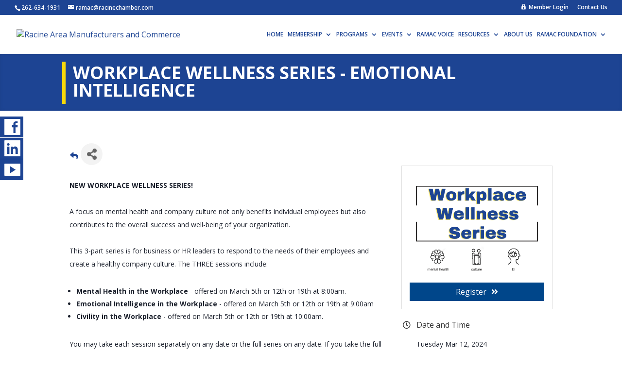

--- FILE ---
content_type: text/html; charset=utf-8
request_url: https://www.google.com/recaptcha/enterprise/anchor?ar=1&k=6LfI_T8rAAAAAMkWHrLP_GfSf3tLy9tKa839wcWa&co=aHR0cHM6Ly9idXNpbmVzcy5yYWNpbmVjaGFtYmVyLmNvbTo0NDM.&hl=en&v=PoyoqOPhxBO7pBk68S4YbpHZ&size=invisible&anchor-ms=20000&execute-ms=30000&cb=f7qfo4ihvr7h
body_size: 48680
content:
<!DOCTYPE HTML><html dir="ltr" lang="en"><head><meta http-equiv="Content-Type" content="text/html; charset=UTF-8">
<meta http-equiv="X-UA-Compatible" content="IE=edge">
<title>reCAPTCHA</title>
<style type="text/css">
/* cyrillic-ext */
@font-face {
  font-family: 'Roboto';
  font-style: normal;
  font-weight: 400;
  font-stretch: 100%;
  src: url(//fonts.gstatic.com/s/roboto/v48/KFO7CnqEu92Fr1ME7kSn66aGLdTylUAMa3GUBHMdazTgWw.woff2) format('woff2');
  unicode-range: U+0460-052F, U+1C80-1C8A, U+20B4, U+2DE0-2DFF, U+A640-A69F, U+FE2E-FE2F;
}
/* cyrillic */
@font-face {
  font-family: 'Roboto';
  font-style: normal;
  font-weight: 400;
  font-stretch: 100%;
  src: url(//fonts.gstatic.com/s/roboto/v48/KFO7CnqEu92Fr1ME7kSn66aGLdTylUAMa3iUBHMdazTgWw.woff2) format('woff2');
  unicode-range: U+0301, U+0400-045F, U+0490-0491, U+04B0-04B1, U+2116;
}
/* greek-ext */
@font-face {
  font-family: 'Roboto';
  font-style: normal;
  font-weight: 400;
  font-stretch: 100%;
  src: url(//fonts.gstatic.com/s/roboto/v48/KFO7CnqEu92Fr1ME7kSn66aGLdTylUAMa3CUBHMdazTgWw.woff2) format('woff2');
  unicode-range: U+1F00-1FFF;
}
/* greek */
@font-face {
  font-family: 'Roboto';
  font-style: normal;
  font-weight: 400;
  font-stretch: 100%;
  src: url(//fonts.gstatic.com/s/roboto/v48/KFO7CnqEu92Fr1ME7kSn66aGLdTylUAMa3-UBHMdazTgWw.woff2) format('woff2');
  unicode-range: U+0370-0377, U+037A-037F, U+0384-038A, U+038C, U+038E-03A1, U+03A3-03FF;
}
/* math */
@font-face {
  font-family: 'Roboto';
  font-style: normal;
  font-weight: 400;
  font-stretch: 100%;
  src: url(//fonts.gstatic.com/s/roboto/v48/KFO7CnqEu92Fr1ME7kSn66aGLdTylUAMawCUBHMdazTgWw.woff2) format('woff2');
  unicode-range: U+0302-0303, U+0305, U+0307-0308, U+0310, U+0312, U+0315, U+031A, U+0326-0327, U+032C, U+032F-0330, U+0332-0333, U+0338, U+033A, U+0346, U+034D, U+0391-03A1, U+03A3-03A9, U+03B1-03C9, U+03D1, U+03D5-03D6, U+03F0-03F1, U+03F4-03F5, U+2016-2017, U+2034-2038, U+203C, U+2040, U+2043, U+2047, U+2050, U+2057, U+205F, U+2070-2071, U+2074-208E, U+2090-209C, U+20D0-20DC, U+20E1, U+20E5-20EF, U+2100-2112, U+2114-2115, U+2117-2121, U+2123-214F, U+2190, U+2192, U+2194-21AE, U+21B0-21E5, U+21F1-21F2, U+21F4-2211, U+2213-2214, U+2216-22FF, U+2308-230B, U+2310, U+2319, U+231C-2321, U+2336-237A, U+237C, U+2395, U+239B-23B7, U+23D0, U+23DC-23E1, U+2474-2475, U+25AF, U+25B3, U+25B7, U+25BD, U+25C1, U+25CA, U+25CC, U+25FB, U+266D-266F, U+27C0-27FF, U+2900-2AFF, U+2B0E-2B11, U+2B30-2B4C, U+2BFE, U+3030, U+FF5B, U+FF5D, U+1D400-1D7FF, U+1EE00-1EEFF;
}
/* symbols */
@font-face {
  font-family: 'Roboto';
  font-style: normal;
  font-weight: 400;
  font-stretch: 100%;
  src: url(//fonts.gstatic.com/s/roboto/v48/KFO7CnqEu92Fr1ME7kSn66aGLdTylUAMaxKUBHMdazTgWw.woff2) format('woff2');
  unicode-range: U+0001-000C, U+000E-001F, U+007F-009F, U+20DD-20E0, U+20E2-20E4, U+2150-218F, U+2190, U+2192, U+2194-2199, U+21AF, U+21E6-21F0, U+21F3, U+2218-2219, U+2299, U+22C4-22C6, U+2300-243F, U+2440-244A, U+2460-24FF, U+25A0-27BF, U+2800-28FF, U+2921-2922, U+2981, U+29BF, U+29EB, U+2B00-2BFF, U+4DC0-4DFF, U+FFF9-FFFB, U+10140-1018E, U+10190-1019C, U+101A0, U+101D0-101FD, U+102E0-102FB, U+10E60-10E7E, U+1D2C0-1D2D3, U+1D2E0-1D37F, U+1F000-1F0FF, U+1F100-1F1AD, U+1F1E6-1F1FF, U+1F30D-1F30F, U+1F315, U+1F31C, U+1F31E, U+1F320-1F32C, U+1F336, U+1F378, U+1F37D, U+1F382, U+1F393-1F39F, U+1F3A7-1F3A8, U+1F3AC-1F3AF, U+1F3C2, U+1F3C4-1F3C6, U+1F3CA-1F3CE, U+1F3D4-1F3E0, U+1F3ED, U+1F3F1-1F3F3, U+1F3F5-1F3F7, U+1F408, U+1F415, U+1F41F, U+1F426, U+1F43F, U+1F441-1F442, U+1F444, U+1F446-1F449, U+1F44C-1F44E, U+1F453, U+1F46A, U+1F47D, U+1F4A3, U+1F4B0, U+1F4B3, U+1F4B9, U+1F4BB, U+1F4BF, U+1F4C8-1F4CB, U+1F4D6, U+1F4DA, U+1F4DF, U+1F4E3-1F4E6, U+1F4EA-1F4ED, U+1F4F7, U+1F4F9-1F4FB, U+1F4FD-1F4FE, U+1F503, U+1F507-1F50B, U+1F50D, U+1F512-1F513, U+1F53E-1F54A, U+1F54F-1F5FA, U+1F610, U+1F650-1F67F, U+1F687, U+1F68D, U+1F691, U+1F694, U+1F698, U+1F6AD, U+1F6B2, U+1F6B9-1F6BA, U+1F6BC, U+1F6C6-1F6CF, U+1F6D3-1F6D7, U+1F6E0-1F6EA, U+1F6F0-1F6F3, U+1F6F7-1F6FC, U+1F700-1F7FF, U+1F800-1F80B, U+1F810-1F847, U+1F850-1F859, U+1F860-1F887, U+1F890-1F8AD, U+1F8B0-1F8BB, U+1F8C0-1F8C1, U+1F900-1F90B, U+1F93B, U+1F946, U+1F984, U+1F996, U+1F9E9, U+1FA00-1FA6F, U+1FA70-1FA7C, U+1FA80-1FA89, U+1FA8F-1FAC6, U+1FACE-1FADC, U+1FADF-1FAE9, U+1FAF0-1FAF8, U+1FB00-1FBFF;
}
/* vietnamese */
@font-face {
  font-family: 'Roboto';
  font-style: normal;
  font-weight: 400;
  font-stretch: 100%;
  src: url(//fonts.gstatic.com/s/roboto/v48/KFO7CnqEu92Fr1ME7kSn66aGLdTylUAMa3OUBHMdazTgWw.woff2) format('woff2');
  unicode-range: U+0102-0103, U+0110-0111, U+0128-0129, U+0168-0169, U+01A0-01A1, U+01AF-01B0, U+0300-0301, U+0303-0304, U+0308-0309, U+0323, U+0329, U+1EA0-1EF9, U+20AB;
}
/* latin-ext */
@font-face {
  font-family: 'Roboto';
  font-style: normal;
  font-weight: 400;
  font-stretch: 100%;
  src: url(//fonts.gstatic.com/s/roboto/v48/KFO7CnqEu92Fr1ME7kSn66aGLdTylUAMa3KUBHMdazTgWw.woff2) format('woff2');
  unicode-range: U+0100-02BA, U+02BD-02C5, U+02C7-02CC, U+02CE-02D7, U+02DD-02FF, U+0304, U+0308, U+0329, U+1D00-1DBF, U+1E00-1E9F, U+1EF2-1EFF, U+2020, U+20A0-20AB, U+20AD-20C0, U+2113, U+2C60-2C7F, U+A720-A7FF;
}
/* latin */
@font-face {
  font-family: 'Roboto';
  font-style: normal;
  font-weight: 400;
  font-stretch: 100%;
  src: url(//fonts.gstatic.com/s/roboto/v48/KFO7CnqEu92Fr1ME7kSn66aGLdTylUAMa3yUBHMdazQ.woff2) format('woff2');
  unicode-range: U+0000-00FF, U+0131, U+0152-0153, U+02BB-02BC, U+02C6, U+02DA, U+02DC, U+0304, U+0308, U+0329, U+2000-206F, U+20AC, U+2122, U+2191, U+2193, U+2212, U+2215, U+FEFF, U+FFFD;
}
/* cyrillic-ext */
@font-face {
  font-family: 'Roboto';
  font-style: normal;
  font-weight: 500;
  font-stretch: 100%;
  src: url(//fonts.gstatic.com/s/roboto/v48/KFO7CnqEu92Fr1ME7kSn66aGLdTylUAMa3GUBHMdazTgWw.woff2) format('woff2');
  unicode-range: U+0460-052F, U+1C80-1C8A, U+20B4, U+2DE0-2DFF, U+A640-A69F, U+FE2E-FE2F;
}
/* cyrillic */
@font-face {
  font-family: 'Roboto';
  font-style: normal;
  font-weight: 500;
  font-stretch: 100%;
  src: url(//fonts.gstatic.com/s/roboto/v48/KFO7CnqEu92Fr1ME7kSn66aGLdTylUAMa3iUBHMdazTgWw.woff2) format('woff2');
  unicode-range: U+0301, U+0400-045F, U+0490-0491, U+04B0-04B1, U+2116;
}
/* greek-ext */
@font-face {
  font-family: 'Roboto';
  font-style: normal;
  font-weight: 500;
  font-stretch: 100%;
  src: url(//fonts.gstatic.com/s/roboto/v48/KFO7CnqEu92Fr1ME7kSn66aGLdTylUAMa3CUBHMdazTgWw.woff2) format('woff2');
  unicode-range: U+1F00-1FFF;
}
/* greek */
@font-face {
  font-family: 'Roboto';
  font-style: normal;
  font-weight: 500;
  font-stretch: 100%;
  src: url(//fonts.gstatic.com/s/roboto/v48/KFO7CnqEu92Fr1ME7kSn66aGLdTylUAMa3-UBHMdazTgWw.woff2) format('woff2');
  unicode-range: U+0370-0377, U+037A-037F, U+0384-038A, U+038C, U+038E-03A1, U+03A3-03FF;
}
/* math */
@font-face {
  font-family: 'Roboto';
  font-style: normal;
  font-weight: 500;
  font-stretch: 100%;
  src: url(//fonts.gstatic.com/s/roboto/v48/KFO7CnqEu92Fr1ME7kSn66aGLdTylUAMawCUBHMdazTgWw.woff2) format('woff2');
  unicode-range: U+0302-0303, U+0305, U+0307-0308, U+0310, U+0312, U+0315, U+031A, U+0326-0327, U+032C, U+032F-0330, U+0332-0333, U+0338, U+033A, U+0346, U+034D, U+0391-03A1, U+03A3-03A9, U+03B1-03C9, U+03D1, U+03D5-03D6, U+03F0-03F1, U+03F4-03F5, U+2016-2017, U+2034-2038, U+203C, U+2040, U+2043, U+2047, U+2050, U+2057, U+205F, U+2070-2071, U+2074-208E, U+2090-209C, U+20D0-20DC, U+20E1, U+20E5-20EF, U+2100-2112, U+2114-2115, U+2117-2121, U+2123-214F, U+2190, U+2192, U+2194-21AE, U+21B0-21E5, U+21F1-21F2, U+21F4-2211, U+2213-2214, U+2216-22FF, U+2308-230B, U+2310, U+2319, U+231C-2321, U+2336-237A, U+237C, U+2395, U+239B-23B7, U+23D0, U+23DC-23E1, U+2474-2475, U+25AF, U+25B3, U+25B7, U+25BD, U+25C1, U+25CA, U+25CC, U+25FB, U+266D-266F, U+27C0-27FF, U+2900-2AFF, U+2B0E-2B11, U+2B30-2B4C, U+2BFE, U+3030, U+FF5B, U+FF5D, U+1D400-1D7FF, U+1EE00-1EEFF;
}
/* symbols */
@font-face {
  font-family: 'Roboto';
  font-style: normal;
  font-weight: 500;
  font-stretch: 100%;
  src: url(//fonts.gstatic.com/s/roboto/v48/KFO7CnqEu92Fr1ME7kSn66aGLdTylUAMaxKUBHMdazTgWw.woff2) format('woff2');
  unicode-range: U+0001-000C, U+000E-001F, U+007F-009F, U+20DD-20E0, U+20E2-20E4, U+2150-218F, U+2190, U+2192, U+2194-2199, U+21AF, U+21E6-21F0, U+21F3, U+2218-2219, U+2299, U+22C4-22C6, U+2300-243F, U+2440-244A, U+2460-24FF, U+25A0-27BF, U+2800-28FF, U+2921-2922, U+2981, U+29BF, U+29EB, U+2B00-2BFF, U+4DC0-4DFF, U+FFF9-FFFB, U+10140-1018E, U+10190-1019C, U+101A0, U+101D0-101FD, U+102E0-102FB, U+10E60-10E7E, U+1D2C0-1D2D3, U+1D2E0-1D37F, U+1F000-1F0FF, U+1F100-1F1AD, U+1F1E6-1F1FF, U+1F30D-1F30F, U+1F315, U+1F31C, U+1F31E, U+1F320-1F32C, U+1F336, U+1F378, U+1F37D, U+1F382, U+1F393-1F39F, U+1F3A7-1F3A8, U+1F3AC-1F3AF, U+1F3C2, U+1F3C4-1F3C6, U+1F3CA-1F3CE, U+1F3D4-1F3E0, U+1F3ED, U+1F3F1-1F3F3, U+1F3F5-1F3F7, U+1F408, U+1F415, U+1F41F, U+1F426, U+1F43F, U+1F441-1F442, U+1F444, U+1F446-1F449, U+1F44C-1F44E, U+1F453, U+1F46A, U+1F47D, U+1F4A3, U+1F4B0, U+1F4B3, U+1F4B9, U+1F4BB, U+1F4BF, U+1F4C8-1F4CB, U+1F4D6, U+1F4DA, U+1F4DF, U+1F4E3-1F4E6, U+1F4EA-1F4ED, U+1F4F7, U+1F4F9-1F4FB, U+1F4FD-1F4FE, U+1F503, U+1F507-1F50B, U+1F50D, U+1F512-1F513, U+1F53E-1F54A, U+1F54F-1F5FA, U+1F610, U+1F650-1F67F, U+1F687, U+1F68D, U+1F691, U+1F694, U+1F698, U+1F6AD, U+1F6B2, U+1F6B9-1F6BA, U+1F6BC, U+1F6C6-1F6CF, U+1F6D3-1F6D7, U+1F6E0-1F6EA, U+1F6F0-1F6F3, U+1F6F7-1F6FC, U+1F700-1F7FF, U+1F800-1F80B, U+1F810-1F847, U+1F850-1F859, U+1F860-1F887, U+1F890-1F8AD, U+1F8B0-1F8BB, U+1F8C0-1F8C1, U+1F900-1F90B, U+1F93B, U+1F946, U+1F984, U+1F996, U+1F9E9, U+1FA00-1FA6F, U+1FA70-1FA7C, U+1FA80-1FA89, U+1FA8F-1FAC6, U+1FACE-1FADC, U+1FADF-1FAE9, U+1FAF0-1FAF8, U+1FB00-1FBFF;
}
/* vietnamese */
@font-face {
  font-family: 'Roboto';
  font-style: normal;
  font-weight: 500;
  font-stretch: 100%;
  src: url(//fonts.gstatic.com/s/roboto/v48/KFO7CnqEu92Fr1ME7kSn66aGLdTylUAMa3OUBHMdazTgWw.woff2) format('woff2');
  unicode-range: U+0102-0103, U+0110-0111, U+0128-0129, U+0168-0169, U+01A0-01A1, U+01AF-01B0, U+0300-0301, U+0303-0304, U+0308-0309, U+0323, U+0329, U+1EA0-1EF9, U+20AB;
}
/* latin-ext */
@font-face {
  font-family: 'Roboto';
  font-style: normal;
  font-weight: 500;
  font-stretch: 100%;
  src: url(//fonts.gstatic.com/s/roboto/v48/KFO7CnqEu92Fr1ME7kSn66aGLdTylUAMa3KUBHMdazTgWw.woff2) format('woff2');
  unicode-range: U+0100-02BA, U+02BD-02C5, U+02C7-02CC, U+02CE-02D7, U+02DD-02FF, U+0304, U+0308, U+0329, U+1D00-1DBF, U+1E00-1E9F, U+1EF2-1EFF, U+2020, U+20A0-20AB, U+20AD-20C0, U+2113, U+2C60-2C7F, U+A720-A7FF;
}
/* latin */
@font-face {
  font-family: 'Roboto';
  font-style: normal;
  font-weight: 500;
  font-stretch: 100%;
  src: url(//fonts.gstatic.com/s/roboto/v48/KFO7CnqEu92Fr1ME7kSn66aGLdTylUAMa3yUBHMdazQ.woff2) format('woff2');
  unicode-range: U+0000-00FF, U+0131, U+0152-0153, U+02BB-02BC, U+02C6, U+02DA, U+02DC, U+0304, U+0308, U+0329, U+2000-206F, U+20AC, U+2122, U+2191, U+2193, U+2212, U+2215, U+FEFF, U+FFFD;
}
/* cyrillic-ext */
@font-face {
  font-family: 'Roboto';
  font-style: normal;
  font-weight: 900;
  font-stretch: 100%;
  src: url(//fonts.gstatic.com/s/roboto/v48/KFO7CnqEu92Fr1ME7kSn66aGLdTylUAMa3GUBHMdazTgWw.woff2) format('woff2');
  unicode-range: U+0460-052F, U+1C80-1C8A, U+20B4, U+2DE0-2DFF, U+A640-A69F, U+FE2E-FE2F;
}
/* cyrillic */
@font-face {
  font-family: 'Roboto';
  font-style: normal;
  font-weight: 900;
  font-stretch: 100%;
  src: url(//fonts.gstatic.com/s/roboto/v48/KFO7CnqEu92Fr1ME7kSn66aGLdTylUAMa3iUBHMdazTgWw.woff2) format('woff2');
  unicode-range: U+0301, U+0400-045F, U+0490-0491, U+04B0-04B1, U+2116;
}
/* greek-ext */
@font-face {
  font-family: 'Roboto';
  font-style: normal;
  font-weight: 900;
  font-stretch: 100%;
  src: url(//fonts.gstatic.com/s/roboto/v48/KFO7CnqEu92Fr1ME7kSn66aGLdTylUAMa3CUBHMdazTgWw.woff2) format('woff2');
  unicode-range: U+1F00-1FFF;
}
/* greek */
@font-face {
  font-family: 'Roboto';
  font-style: normal;
  font-weight: 900;
  font-stretch: 100%;
  src: url(//fonts.gstatic.com/s/roboto/v48/KFO7CnqEu92Fr1ME7kSn66aGLdTylUAMa3-UBHMdazTgWw.woff2) format('woff2');
  unicode-range: U+0370-0377, U+037A-037F, U+0384-038A, U+038C, U+038E-03A1, U+03A3-03FF;
}
/* math */
@font-face {
  font-family: 'Roboto';
  font-style: normal;
  font-weight: 900;
  font-stretch: 100%;
  src: url(//fonts.gstatic.com/s/roboto/v48/KFO7CnqEu92Fr1ME7kSn66aGLdTylUAMawCUBHMdazTgWw.woff2) format('woff2');
  unicode-range: U+0302-0303, U+0305, U+0307-0308, U+0310, U+0312, U+0315, U+031A, U+0326-0327, U+032C, U+032F-0330, U+0332-0333, U+0338, U+033A, U+0346, U+034D, U+0391-03A1, U+03A3-03A9, U+03B1-03C9, U+03D1, U+03D5-03D6, U+03F0-03F1, U+03F4-03F5, U+2016-2017, U+2034-2038, U+203C, U+2040, U+2043, U+2047, U+2050, U+2057, U+205F, U+2070-2071, U+2074-208E, U+2090-209C, U+20D0-20DC, U+20E1, U+20E5-20EF, U+2100-2112, U+2114-2115, U+2117-2121, U+2123-214F, U+2190, U+2192, U+2194-21AE, U+21B0-21E5, U+21F1-21F2, U+21F4-2211, U+2213-2214, U+2216-22FF, U+2308-230B, U+2310, U+2319, U+231C-2321, U+2336-237A, U+237C, U+2395, U+239B-23B7, U+23D0, U+23DC-23E1, U+2474-2475, U+25AF, U+25B3, U+25B7, U+25BD, U+25C1, U+25CA, U+25CC, U+25FB, U+266D-266F, U+27C0-27FF, U+2900-2AFF, U+2B0E-2B11, U+2B30-2B4C, U+2BFE, U+3030, U+FF5B, U+FF5D, U+1D400-1D7FF, U+1EE00-1EEFF;
}
/* symbols */
@font-face {
  font-family: 'Roboto';
  font-style: normal;
  font-weight: 900;
  font-stretch: 100%;
  src: url(//fonts.gstatic.com/s/roboto/v48/KFO7CnqEu92Fr1ME7kSn66aGLdTylUAMaxKUBHMdazTgWw.woff2) format('woff2');
  unicode-range: U+0001-000C, U+000E-001F, U+007F-009F, U+20DD-20E0, U+20E2-20E4, U+2150-218F, U+2190, U+2192, U+2194-2199, U+21AF, U+21E6-21F0, U+21F3, U+2218-2219, U+2299, U+22C4-22C6, U+2300-243F, U+2440-244A, U+2460-24FF, U+25A0-27BF, U+2800-28FF, U+2921-2922, U+2981, U+29BF, U+29EB, U+2B00-2BFF, U+4DC0-4DFF, U+FFF9-FFFB, U+10140-1018E, U+10190-1019C, U+101A0, U+101D0-101FD, U+102E0-102FB, U+10E60-10E7E, U+1D2C0-1D2D3, U+1D2E0-1D37F, U+1F000-1F0FF, U+1F100-1F1AD, U+1F1E6-1F1FF, U+1F30D-1F30F, U+1F315, U+1F31C, U+1F31E, U+1F320-1F32C, U+1F336, U+1F378, U+1F37D, U+1F382, U+1F393-1F39F, U+1F3A7-1F3A8, U+1F3AC-1F3AF, U+1F3C2, U+1F3C4-1F3C6, U+1F3CA-1F3CE, U+1F3D4-1F3E0, U+1F3ED, U+1F3F1-1F3F3, U+1F3F5-1F3F7, U+1F408, U+1F415, U+1F41F, U+1F426, U+1F43F, U+1F441-1F442, U+1F444, U+1F446-1F449, U+1F44C-1F44E, U+1F453, U+1F46A, U+1F47D, U+1F4A3, U+1F4B0, U+1F4B3, U+1F4B9, U+1F4BB, U+1F4BF, U+1F4C8-1F4CB, U+1F4D6, U+1F4DA, U+1F4DF, U+1F4E3-1F4E6, U+1F4EA-1F4ED, U+1F4F7, U+1F4F9-1F4FB, U+1F4FD-1F4FE, U+1F503, U+1F507-1F50B, U+1F50D, U+1F512-1F513, U+1F53E-1F54A, U+1F54F-1F5FA, U+1F610, U+1F650-1F67F, U+1F687, U+1F68D, U+1F691, U+1F694, U+1F698, U+1F6AD, U+1F6B2, U+1F6B9-1F6BA, U+1F6BC, U+1F6C6-1F6CF, U+1F6D3-1F6D7, U+1F6E0-1F6EA, U+1F6F0-1F6F3, U+1F6F7-1F6FC, U+1F700-1F7FF, U+1F800-1F80B, U+1F810-1F847, U+1F850-1F859, U+1F860-1F887, U+1F890-1F8AD, U+1F8B0-1F8BB, U+1F8C0-1F8C1, U+1F900-1F90B, U+1F93B, U+1F946, U+1F984, U+1F996, U+1F9E9, U+1FA00-1FA6F, U+1FA70-1FA7C, U+1FA80-1FA89, U+1FA8F-1FAC6, U+1FACE-1FADC, U+1FADF-1FAE9, U+1FAF0-1FAF8, U+1FB00-1FBFF;
}
/* vietnamese */
@font-face {
  font-family: 'Roboto';
  font-style: normal;
  font-weight: 900;
  font-stretch: 100%;
  src: url(//fonts.gstatic.com/s/roboto/v48/KFO7CnqEu92Fr1ME7kSn66aGLdTylUAMa3OUBHMdazTgWw.woff2) format('woff2');
  unicode-range: U+0102-0103, U+0110-0111, U+0128-0129, U+0168-0169, U+01A0-01A1, U+01AF-01B0, U+0300-0301, U+0303-0304, U+0308-0309, U+0323, U+0329, U+1EA0-1EF9, U+20AB;
}
/* latin-ext */
@font-face {
  font-family: 'Roboto';
  font-style: normal;
  font-weight: 900;
  font-stretch: 100%;
  src: url(//fonts.gstatic.com/s/roboto/v48/KFO7CnqEu92Fr1ME7kSn66aGLdTylUAMa3KUBHMdazTgWw.woff2) format('woff2');
  unicode-range: U+0100-02BA, U+02BD-02C5, U+02C7-02CC, U+02CE-02D7, U+02DD-02FF, U+0304, U+0308, U+0329, U+1D00-1DBF, U+1E00-1E9F, U+1EF2-1EFF, U+2020, U+20A0-20AB, U+20AD-20C0, U+2113, U+2C60-2C7F, U+A720-A7FF;
}
/* latin */
@font-face {
  font-family: 'Roboto';
  font-style: normal;
  font-weight: 900;
  font-stretch: 100%;
  src: url(//fonts.gstatic.com/s/roboto/v48/KFO7CnqEu92Fr1ME7kSn66aGLdTylUAMa3yUBHMdazQ.woff2) format('woff2');
  unicode-range: U+0000-00FF, U+0131, U+0152-0153, U+02BB-02BC, U+02C6, U+02DA, U+02DC, U+0304, U+0308, U+0329, U+2000-206F, U+20AC, U+2122, U+2191, U+2193, U+2212, U+2215, U+FEFF, U+FFFD;
}

</style>
<link rel="stylesheet" type="text/css" href="https://www.gstatic.com/recaptcha/releases/PoyoqOPhxBO7pBk68S4YbpHZ/styles__ltr.css">
<script nonce="j6CegdOV38ZP2nU0cfCqTQ" type="text/javascript">window['__recaptcha_api'] = 'https://www.google.com/recaptcha/enterprise/';</script>
<script type="text/javascript" src="https://www.gstatic.com/recaptcha/releases/PoyoqOPhxBO7pBk68S4YbpHZ/recaptcha__en.js" nonce="j6CegdOV38ZP2nU0cfCqTQ">
      
    </script></head>
<body><div id="rc-anchor-alert" class="rc-anchor-alert"></div>
<input type="hidden" id="recaptcha-token" value="[base64]">
<script type="text/javascript" nonce="j6CegdOV38ZP2nU0cfCqTQ">
      recaptcha.anchor.Main.init("[\x22ainput\x22,[\x22bgdata\x22,\x22\x22,\[base64]/[base64]/[base64]/ZyhXLGgpOnEoW04sMjEsbF0sVywwKSxoKSxmYWxzZSxmYWxzZSl9Y2F0Y2goayl7RygzNTgsVyk/[base64]/[base64]/[base64]/[base64]/[base64]/[base64]/[base64]/bmV3IEJbT10oRFswXSk6dz09Mj9uZXcgQltPXShEWzBdLERbMV0pOnc9PTM/bmV3IEJbT10oRFswXSxEWzFdLERbMl0pOnc9PTQ/[base64]/[base64]/[base64]/[base64]/[base64]\\u003d\x22,\[base64]\\u003d\\u003d\x22,\x22w4pPdMKvwrFJTsK4bnRhw6AhwrXCt8OSwpFgwp4+w60NZHrCgMKEworCk8OJwoA/KMOow6jDjHwXwq/DpsOmwqbDikgaBMK2wooCMz9JBcOTw4HDjsKGwpVqViJIw6EFw4XCuSvCnRFOb8Ozw6PChAjCjsKbX8OefcO9woNcwq5vOBUew5DCjUHCrMOQAcOVw7Vww7hjCcOCwoF+wqTDmgJMLhYBbnZIw69/YsK+w617w6nDrsO7w4AJw5TDiGTClsKOwr3DsSTDmAwHw6skFGvDsUxJw7nDtkPCsyvCqMOPwqTCvcKMAMKXwrJVwpYLd2V7TUlaw4F+w5nDilfDg8OhwpbCsMKGwrDDiMKVUW1CGzEgNUhyOX3DlMKAwocRw412FMKna8OHw7PCr8OwEMOtwq/CgVQeBcOIK0XCkVARw6jDuwjCk10tQsOPw7ESw7/[base64]/e8OQB8O/wpLDn8O7woxQwrpMRkx+OMOkwrkBGcOZRRPCi8KkcFLDmBAjRGhuO0zCsMKuwqA/BRjCl8KSc3nDgB/[base64]/w44Zw4JOw4wkBMK0w71Kw7dvBCXDtQ7Cu8K3w4E9w44ew5PCn8KvGMKFTwrDm8OcBsO7KV7CisKoKDTDplp5WQPDtifDj0kOTcOhCcK2wpDDvMKka8KRwrQrw6U/THEcwoAVw4DCtsOhbMKbw5wAwrgtMsKhwrvCncOgwrs2DcKCw6x4wo3Cs3/CuMOpw43Ck8Khw5hCEcK4R8KdwpjDsgXCiMKUwpUgPAAObUbCkMKMFWsBFcKrZEHClMOpwpPDmzkJw7jDqWDCuGXChxdvJsKmwrjCsH5cwqPCoSpuwrjCuk3CusKEOFY9wrfCmsKwworDqEfCh8OXLsOmTygxPBJyacK7woDDoE1gcy/DrsKPwpbDicKYScKsw5B7XRnCmMOSXR8Yw6PCkcKlw657w5Qsw6/Co8KgcnETU8O7RsOTw6/Ck8O/YMK4w7MNAMKUwq7DvgdKLsKQWcOJLsOSEMKNFzDDh8OZbHF/OUtPwpFiSylGEMKmwrp3KSNow7k6w53DuBzDtkd9woRkYS/CmsKKwpAZDsOZwr8DwonDiHLCkzxOEx3Cg8KeOMK4I1bDnXXDkxd3w5zCmExHB8K5wq85DB3DqMOdwq3DqMOlw7PChMO6ZcOuCcKOCsOZecOkwr5xRsKXWB8sworDmFrDmMKzVcO7wq4hXMOXacOfw55iw6s0wqnCi8K/[base64]/wosMw6bCkMOUwpARSFLDrnRdCmzDlgvDpMKVw6rDssOUCMOCwpLDrXBjw4dSS8Kuw6JcX1fCksKzVsKAwrcJwr52cFoCE8O5w6/[base64]/wrx5w4Mxwp1Qw71uJCvCnCbCs8KBwqk+wr5ew6fCk2Aew6DClg/DrsK8w7/ClGLDjALCrsOuOzFrPMOhw6xVwo7CjcOgwqE7wpBow6sEYsOXwpnDnsKiN1bCosOHwrIvw4TDuTwow6zDjMO+DFkgQz3ChDxQSsOUCHvCuMK/w7/[base64]/w5rDvionJlnDmyANU8K+fcKTLDPDi8Ouw4VPG8KgCBR1w5ITw5DCgMOUKh/[base64]/[base64]/w4vDoRQVSXcNdlbDpwPCg27CtMKewpzDucKnRsKqI0wXw53Dijx1RcOjw5bDlUoqFRjCtQYsw74tU8KVLArDs8OOCsKxZzNBRS4yYcOZKzTDjsO+w6kYSk0jwqbCoFNEw6bCt8OPcAZMMzFQw5B0wo3Cl8OFw4/CgQzDqsKfUsOmwozCtizDkmjDqiZDb8OGVyPDncK8QcKbwpNJwpjCmj7CmcKLwqJgw7ZEwovCnn5YY8K8AFE5wqsUw7skwr/DplE3MMOBw4RSw67DgMKmw6TCvxUJN3LDmcKswokbw6/Cq346aMOuMcOew6tnwqtbeBLCvcK6w7XDuTIYw6zCkHRqw7PCiUN7w7vDh30Kw4I+E2/[base64]/TcKNK0Y/w4rDmmHDp2DCjjzDkMOawoRJfcOcworCjMKoU8K0wq90w4LCkW7CpcOtX8Kaw4gywpd6CE9PwrzDlMOrZB8cwpplw7TDunxbw7l5NBUTwq18w73Dg8KBMU4ZVgjCqcOHwr4xAsKswpPDjsONIcKgZsOtIcK0eB7CmsKywojDv8OKLwgkQUzCj1B/[base64]/w4U0w6DDoDhXwrvDukx+w6DCncOLHsKewoUzecKwwqpWw70Bw5vClMOSw49vc8O5w4LDg8Khw5xLw6HCs8OJw4rCim/CnjxQDArDoRttYRYBfMOuUsKfwqtZw4ZUw6DDuS0jw7YSwprDpAnCuMKSwqTCqsO8AsOww4VVwoh7PWJlBcOjw6Qyw5fDr8O5woDCjXrDnsKiFhwkQsKfNDZCWwAUfDPDlTM/w5XCllgOLcKoMcO6w4fCj33Cg3M0wqMqTMOxKzNqwqxUQV/DmMKLw75owpkGJHLDjV4wV8Kyw4tTIsOYBULCq8O7worDqyHDhMOZwpdNw7F9XsOkbcK3w4vDs8K4Zx3ChMOPw5TCiMOLLyjCgHzDggNpwpA/[base64]/CgXRfw51xw7PCpTpVFnEmT8K/BHAlQ8Omwr4uw6Qmw5Eiw4EOTAnCn0BcKcOqSsKjw5vCjcOJw4TCiWkyC8Oxw6R0b8ORBk4wWU4bwqIfwo8gwoDDs8KuEMO0w7LDscOYHTE5OHDDjcORwo4Aw5x3wp7DgTnCnsK/wrZEwqLCsw3DkMOaUD4BIWHDq8OdVg0zw5PDoAbDgcORwqM3EVN9w7IbNsO/XcOuw7JVwrRhFMO6wozCpsKWRMKowq84RD/CrnAeEcKTIUfCmiQrwoPCu08jw7hBHcKWf0rCiQHDrMKBTC3CmFwEw4hUXcKoEMOuaEQbEXfCoWrDhMKPFXrCnhzDqmdELcKbw5MEw5bCnsKRUQw7JmgdM8O/w4rCp8O3wrzCt2dAw7Iyd1HCt8KRLVjDj8KywrwxJcKnwq3CkEB9RsKjCwjDrijDhMOFZA5twqp5fFHCqScswqbDsh/Ch18Gw5Zbw4fCs38NDsK5bsKzwrJ0wrZNw5FvwpPDkcKXw7XChxjDg8KpHzTDjsOUCcKRQlHDiTMLwpUcB8K9w6fCksODw4xiw5N0wrdKcDTDrjvClDccwpLDhcO1c8K/IFk3w40owoPCkcOrwrfClMKjwr/DgMKKwrwpw5MsEHYyw6U9NMOSw4jDv1N/[base64]/CrRQQLcOcIxrClcOhTQRJwp9RwpUOGMO/w50Mw7pOwqfDkVrDisKVWMKrwqt5wpp8w6nChAovw6rDgEXCh8Onw6pQcQBfw77DjH94woR1bsOFw4HCsk9Bw7LDhMKkPMKTBxrClSbCr19XwrVqwpYRDMOceEBIwrvCscO/[base64]/GGQ9f8KXQFPCm8Oidw/DuMKnUMOnT2zDnSsTb8KVw6jDhD3DvcO0eUYdwp0bwpoQwqJSO3A5wpBdw4zDp0RePMOvZ8K4wr1EVWVjGkTCoiIlwoPDsHzCncOSeRbCscOSIcOZw7rDs8ONO8OjKMOLJ1/Cm8OQPDZhw7EjRcOXL8OwwoLChjAZKU7DoRYkw5NQwrIBICU9HcKAVcKvwqgow4Imw7BKU8ORw6t7w51JHcKlIcK9w4kvw4LCjMO/GTdIBzfCscOfwqLCl8ONw4jDgsKGwoVhJSnDhcOkZ8Oow7TCtSFAe8Kjw4oQIGvCrsOPwpzDiD3DpMOwPTbDmBfCp3VLRsOKARvDg8Oaw6g6wqfDj0MfMUUUIMOcwp86fMKqw70+V07CusK2XhLDi8OHw4Bmw5/DmsKxw4pMOgokw4fDoRBhw6g1QhkBwp/CpcOJw7vCtsKPwqYMw4HDhyQGwpTCqcK4LMK3w5B+YcOrAD/ClSPCtsKUw53Dv2BPW8Kow5EuSS06XkbCjcKbe0LDm8Kww5h6wpwwelnCkzo/wr/[base64]/[base64]/DlMKdw6zDpAvCucKYw43CglrCpcKXwpUFSkRzLG83wrnDl8OjeHbDmDUFSsOAw5pIw5wSw7F5LUnDgsKKBAHCisOSbsKpw5LCrhUmw6DDv0ohwp8ywojCmg7CncOHwrFxSsKQwq/[base64]/CjcKgwp3CosO0OGvDoFjClcK7wrjChDtKw67Dn8OkCcKTSMOywpnDh1QdwqXCiAzDrMOMwqTCn8KGUcKkeC0vw4fDnlV+woYxwoF1N0psK37DgsONwoFLVD5KwrzClhPDlmPDlBo6bUBcAFM8wqB7wpLCkcONwoLCiMOoQMO6w5sCwpoCwrwXwojDj8OJwprDo8K/LMOKPyQ6YUtVVcOcw7R/wqAqwqcHw6PCiwITP35QU8OYMsKNcw/[base64]/CusO7wr0fA8OwDAfCscOuPDkgEMOtw6LCnDzDhMOAQVt/woHCu0fCncOuwo7DncOwVzTDgcKCwpTCgk/[base64]/CghHDnMKfw70XDF7CkMO3QcKFJ8KUZMKNJiVOw4xrw5jCtTzDpMOZEWrDtcOwwo7DhcKTdcKuFlUDFMKcw4vDhQY/W0Qmwq/[base64]/MsO9wrLCnMKIwqvDpCXDmsOlw7nDoMOUfMOgwrnDusOeLsKmw67CssOlw4I/[base64]/[base64]/CqTxcw7ZywrgOX0bDjMOEeCLDrEF0RsOSw50ga0vCtHLDjcK4w4bClhzCsMKzwpkWwqHDhjhOBnRLAlR0w70Qw6nCmT7CigrDr244w7B+dzILPUfDvsO0N8OBw7sGFFlxZgrDhMKzQ1x/ZU40QMOUVsKVchF6XATCkcOFT8KrbE9naS9yWAo0w6vDlHVdMcKzwojCgQPCggRwwp4Ywos6QlIew4jCqkTCn3LDoMK4w45cw5dLZMKdw7p2wo/Cv8KRZwrDkMKqEcO6FcK6wrPDvcK2w6LDnAnCtAlWFx3Dn3xjWl/[base64]/XwrDpHF2aw7CkMKlUkjDtsK+w6DDrAxfwrrDv8OKwrgZw7jCncOWw5/CvcK6OsKrIGtIVcOOwqIgbUnClMO/wrzCikHDpMO0w47Cj8KIVFdjZQ3CvR/Cm8KAQxfDiDDDuRfDtsOOw4dbwoZ3w7/DjMK1wofCpcO5T2bDq8KGw58EMjhvw5g/PsO3asKTKsK4wqRowp3DocOZw4R/XcKLwrfDlxx8wp7DgcOIB8Opw64pK8OMLcKwXMORNMOCwp3DrmrDrsO/MsKRBEbClivDk34TwqtAw5rDiE7CrlDCscKxXcKuXFHDgsKkPsOQcMKPECTCvMKswqPDmmYIM8OVPMO/w7PDsBjCiMOMwqnCpMKHX8Kmw4nCuMKyw5bDshEtDcKocsOWWS04ecOIUg/DqDrDsMKkcsKhRMKswoDCncKvOyHCqcK+wqzDiCRFw6nCkVE/V8O7YQtpwqjDmlPDl8KXw73CgsOEw6Y1JsOawqTClcKpCMOuwpc2wpzDpcOOwoHCgsKJNDATwoVEKFnDm1jCjlbCjQPDtVjCq8KEQw4Qw53CrWvCh0crcj3CmsOmEsODwrLCmsK9MsO1w7bDuMOvw7pmXmg2ZWQyewETw7/DvcO4wq/[base64]/w75WIcKrIDMMdsOdHsK/w7XCv8O5w4MCZcKIe0rCvsOZHkXCqsKuwpPDsX7CmMOGcl5BGMKzw6PDoXU4w7nCgMO4RsOfw7BUO8Kva0vDvsK3wpHCrnrCgxIcw4IQaVENwqnCjxdMw79mw4XCtMK/w4XDucOHK2sVw5JnwpxzRMO9RBTDmizCsiMdw5TCrMKaWcKxQFMWwp1bwrDDuA0uRAMmfDEOwoPDnsK2esKJw6rCosOfHl4dcAFDLmzDnlPDg8OcUinCisO8JcKnS8Opw7cXw7QPwq7CnUZ/fcKZwpYySsO0w5DCncOePsOuRVLCgMKsKi7CssKzAsOaw6TDp2rCtMKWw7XDpkXCoQ7CiRHDh241wrkaw7VnV8OjwqRuQCxRw77DuHfDlsOYOsOuHm/[base64]/CskXCn8O+w6jCrMOXwq9NOQLChGwTw4jCvcOewr8hw5kAwqXDmkvCnFfDh8OUAsKjwroxbhxqU8O4Y8KcQgtFWSR3V8OMFsOhccKXw7FbDBgvw5jDtMK4WcO0QsO7wpDDr8OgwpnDiWnCjG5eWsKnRcKxB8KiEcOnDMOcwoIZwr1Mw4nDg8OJYDpiecK/w5jCnHfDvn1RGMK3EhMoJGrCnEo3HRTDlAXDrsOow7zClkBAwoHCvF8nXFJeesOuwoMQw6Vew6VQA0zCrnwXwqUdOlvCtkvDg0TDqcK8w5HClRBwGsOZwo/Dj8OPJnsJF3JJwoowScOHwoLDhXNQwpV1bTw4w5wDw6vCrT4uYhoSw7RGdcOuJsOdwoLDn8K5w6lhw6/Cuh/DocO2wr8BOsKvwoRfw4t4GH15w740b8KBQxHDt8O+DcKKfcK0fsKEOMOvUAvCosOhS8OPw7g/DScrwpXCgEPDkwvDusOjGxPDjmc/woFYG8KQwo85w51qfsK1E8O+FFMVKFAxwpkwwpnDpQLDmHUFw4vCmsOQSiNnC8Omw6HCqwY5wpMBbcKrwonCmcKMwrzCukbCg3ZCeVgodMKSA8OgRcONdMK7wpliw7h1w6IjW8O6w6BODsO/cFZyU8OJwpczw6/CkAMqdgBIw5Z2wqTCqzVSwr7DvMObFTc3KcKJMkvCgCnCqcK+dsOpIkvDs1/Cj8KqUMK/woMUwp3DpMKmLFbCl8OedHorwoVWQXzDmQnDhS7DuGfCtndHw4QKw6hkw6NNw6w6w57DiMO6Z8KwVsKUwq3DnsOkwpZfZcOKNizChMKMw4jCmcKGwoAfHTLCkFPCkcOhMzoww4DDgsKqMBXCiA/[base64]/JlTDlkR0b8KwwrsuJ8KQZkzClRcNLBPDo8OBw47ChMK8w4bDkXTDtMKWBxLCl8OcwqXDq8K+w70aLWMKwrYbDMKewop4w58wJ8K7Dz7DusOgw7XDgMOIwqjDrwVjw6AHP8Oqw7vDqirDtMKqAMO1w4Mfw4Qvw5h/wrFeWXXDnUkdw6QNRMO8w7tTeMKbWcODOxFEw5nDtQLChFjCgFjDsl/[base64]/DrcKXW8KkHFJ9w6x5PcKiw5zCtcO3w7jCmcKRQ0MlworCsg1sKcKTw4/CgiU5PhfDqsKpwoE8w4vDjXdqJsKTw6HCrxHDmhATwprDjcK8w7vCv8Oawrg8V8O2UGY4a8OERWJBGx1dw7fCtjxBwokRwrVaw47Dhx1wwprCrhULwpRuwqNkWDjDlcKCwrRzw4taFDd7w4RJw5/Cg8K7NSRJG2PDjxrCq8KAwrjDlQkmw4UGw7vCvTLCmsK+w4PCnTpMw7d+w50jS8K/wo3DmBnDsFkwWyBFwoHCiBLDpAfCoQ1fwo/CnwbCiWUAw6QDw6LDrwbCncKZdMKJw4rDvsOZw6kIKiEqw6tlNsOuwrLDu2rDpMK6w6U9w6PCmcOpw6bCjxxuwqzDoCNBDcO3Ng19wqfDqcK5w5PDijt7R8O9OcO9w5JbWsOHISlCwockOsOjw7RwwoEUw73DtmgHw5/Dp8Kmw6jCr8OkC3sOCsKyHB/DkzfDgRxBwrnDosKiwqnDoA3DmcK1OlzDj8KNwrjClMKqbQjCr0zCmFYQw7vDicK7fsOXXMKDwp5mwpTDn8OOw78Lw73CjcKlw5HCtwfDlWt8TcO3wokwJ2vCjcKRw5LCmMOrwrHCn3rCkMOCwojCsDHCuMKFw7/CgsOgw4hKGBQUDsOLwqcuw4xHIMOkKxgpccKFLkTDvcOjBcKhw4nCrCXCiT1WHGNnwqHDgHIaAHDDt8K/IAHCjcObwohaZnvCpD/CjsOIw54Hw4rDk8O4WQLDm8KDw7EUS8KowrbDscK3DQ84ZWvDnnI9wpVVO8KaNcONwroiwqpew7/DosOhUMKww55EwrDCicO5wrY5w4DCs0/DtsOXLXVrwqnCt2dnN8KhRcOMwobCjMODw6XDqnXCksOBRHwaw6fDohPCgk3DtWrDm8Kgwp83wqDClcO2w6d9ai9rJsOuS0UrworCsgNZaRw7ZMOIXMK0wr/DljQVwrHDjAhCw4bDtMOPw5V5wqHDq0jCmVTDq8KaS8KAdsOXw7gmw6FzwoXCmcKkfVJDKhjDkMKYwoN5w5fCi1htw554PsK7w6TDhsKLLcKawqnDisO8wpccw4pRDFB4w5E6Iw3CkmvDncO/SnbCgFTDiCtBP8ORwrHDsGYIwrbCksKjOXRxw6TDpsOld8KTDh7DmwXCsgsNwpBLXzPChMK2w5UdZw3CtR3DusKxLnPDqMKyJjN0S8Kfbx1AwpXChcOUZ0cKw4BXaB4Nw4ESXgrDgMKnw68KN8OrwonCl8OGIDPCgMO+w4PDsBbDrsOXw6M/w40yIWzCjsKbeMObQRrCtMKNN0zCvsOgwpZZVxo6w4g9FUVZZcOqwq1dw5rCqcOMw5VaVhvCo2cawoROw5FVw5Qbw7BKwpTCrsOTwoM8ZcKOSBPDisK2w712wp/DgC/[base64]/[base64]/wq9WJRVnw4fDtMOhEhduSsKnOFhpZy1PX8O6YcOYJMKjKMKYwrkrw6ROwoUTwoobw5AQfg4RQH9kwpoRYU3DvsKMwrZSwp3Cqi3DhSXDpsKbw4nCmgDCusOYSsKkw7cBwr/CkFAELC5iIsO8PlogG8OZBsKwaAPCnhvDocKEEitmwoI4w7JZwonDpcOJZXsOdsKHw6rCmxfDhSTCmcOSwp/Cm092eyg0wqdpwojCvlvDg0DCshJqwofCjXHDn1vCrwjDvMOEw60nw75fDzbDgcKpwos7w5kvCsKww6nDpsO0wq/[base64]/BsKmLsKFO2LCpBjCuHjDvnVFUMK1wprDgxJAFGJ5cjw+X01Gw5JkGBDDhnrDjcKLw4vCg0oYZXzDszkjfXPCu8OhwrUXEcK1CnEMwpoUUlhewpjDj8ODw5jDuAsowoopb2IVw5lLwprDmGFLwp1rZsO/wqHCuMKRw4IpwqthFsOpwpDDoMKZG8O3wqXDrV/DmVPCmsOYwoHCmiQMdVNZwr/DqHjDqcKKM3zCnhxRwqXDmlnCj3Izw6x1w4PDr8OAwpAzwoTDqhPCocOjwq8mSis5wrBzCsKRw43Dmm3ChFfDihjCrMOtwqRgwoHDnsKRwonCnwd1TMOvwovDrcKBwrISc2PDkMKwwq8cesKhw6TCjcK5w6fDqsKIw6PDiAnDicKpwoR/[base64]/DncODG0DDrMO1wpHCisO2RcO1wrtOwoQTSm89PTV/[base64]/CgsOle8ORwot/[base64]/ClSQpRSDCrUdzwpLCvMO2H3ARw7V7wqknwoDDkcOfw5M9wpwzw7DDqsOhOcKvWcKzPsOvwrzCicK3w6ZhZcOtTUNsw4bCqMKzTlpiJUtkY3pqw7nChHB0Hh4MFGPDnwPDpAPCqlUKwq3DvzNQw4nClXjCuMOBw70AfA4kP8O3DG/[base64]/Cl8OXeHrCm1/CoMOXYsOQKCI2aMO+w5JFYcOWfzXDgsOcN8Kiw75Sw7kROmLDrMO+HcK5C3jCk8K4wpEKwokSw5HCqsOcw7F0ZUUzXsKHw40bE8OXw4YUwqJ7wodDL8KIT2fCgMOwJ8KfRsOWZhvCq8OjwrLCnsKCalVBw7rDkCYxJC/[base64]/[base64]/DsXoiOVY3w5R5wr1MDHUXecOGcsK6ARfCgcOgwo/Cr2B3GMKGWn5NwpDDmcK5PsKyJ8K5woZpw7PCsx8dwrBjVEjDhmUYwpgMDUHDrsO5MTV1QH7DnMOiRn/CriXDuhl6X1BbwqLDu3jDpm1QwqXChhEpwrEZwr0vN8OXw518KFPDpMKAwr11ABgQF8O5w7HCqTsKMiPDsR7CssKdwox0w6HDgGnDtcKUfMOrwo/[base64]/[base64]/DgilAQcOiw6vDjHdyw6RqJ3PDpcKNLGFiQ30ew5/[base64]/DlgDCg3lIDsKgQwvDtGTCkcKhwr/Cv8KHVUYzw6/[base64]/CpwBLRSPDu8KUacKqwqoNw40ow6JNwpPDtsKxwqRMwqzChMKsw7Q7w43DuMOgwq0bFsO3ccO9JMOBOXhWL0fCkcOlMcOnw4LDisKqwrbCi3llw5DCvnoNHmfCm0/ChnjCmsORdRDCqMKpShcbwr3CjsOxwq9hT8KBw6cvw5tcwqw2FHpabMKtwpNcwoLCgX3DncK/[base64]/wpxuLcKJw6TCs8OMw6AMwrPDm080wolcwr19aAgsYsO1BGPDrizCusOvw7EWwptLw7hROFpHB8KnDiLCt8KrQ8KvO199XzbDjXdgw6DDlk1TW8KNwppCwq5+wp0ywotnckZiIMOwSsOmw6NbwqV5w6/DncK9DcKww5dONyUBSMKHwoMjCwwjTxEjwp7DqcOAH8KuFcKbFDzCpQnCl8OmBcKgGUJXw7XDm8Osb8OnwocpEcKufl7CkMOwwoDCgDzCgWtCw4vCmcO4w4kIWQxmA8KYAD3Csh/Dh3lEwp/DncOiw7PDvgbCpjFfOztaRsKPwpYoEMOdw5ABwp1QBMKgwpDDjMOSw6U7w5bChyF0CAnCgcO5w4RDccKdw6LDhMKhw5nCtDIrwqJIRw8lZngqw6htwptHw4VCHsKFScO9wqbDjVhcAcOnwpjDjMO0fAFEwpzDpEDDvE3Dlh/Cv8KaYAlFG8ODSsO2w4Bww7zCg2/CicOlw7XClMOWw5APe3FFccOCWyPCk8OGJCcnw6M7woTDg8Oiw5LCo8Oxwp7CvxBbw6HCo8K2wolAwpHCmAgywp/DgMKlw5J8wrkNN8K7NsOkw4nDlm5UQxJ5wrDCmMKVwrPCq3XDkEbDuAzCnCDChBrDrwofwqQvWyXCp8Ksw5LCi8KGwrFUHS/CvcKsw5fDnWVxIsKGwpzCmGNHwpt8WncCw5AMHkTDvCw9wqkECFJdwp3DhkIdwrQYC8KLTkfDqFvCh8KOw4/[base64]/[base64]/[base64]/Dkxp3wp84w4AdwoR4wpE8w6ZzRcOrQ8Oew57DscO+CMKTFQfDiCE/VMOBwpXDkMOGwqNfFMOhQsKfw6zCvcKeQS1fw6/[base64]/alp3ZTYdBsKZw6MnOcO6QV1+w7kuwp7Cpy7DuMO6w7MCAUB/wppzw6Zuw4PDqj7CnMOUw6dvwrcOw7LDtWhCfkjDnCfCn0BlIxcwD8Krw7E2E8OEwqDCosKUDsK8wofDlcOuGjV9QSLDrcOZwrIIXRTDl30eGicuScOYKzLCrcO0wqk8HSAYZRfDpMO+FsKoQMOQwq7DscOREVHDrW/Dh0Uew6zDisOvS2fCuxtYaXjDvyshw7J4CsOnBhzDlBHDp8K1U2osT2vClRsFw7UfZ0ULwplBwpEjbU7Cv8OCwrDCmVV/QMKhAsKRdMOEREYyN8KjM8KOwqUkw7HCrDxvDzXDljQUA8KiAnNSDw8WH0QjIynCvG/DojfDiRglwrQPw6JbG8KxEnZ3M8K7wrLCvcKOwozDqCNew4w3esK3UcOmRn/CvnZmwq9gKVTCqwDDmcOKwqHCjVhsEg/DmTweI8KXw6hxCRVeUW0fQEBzEHTDoinCmMO2VTvClSHCnBHCpRjCpTTDpTHDvATChsOVV8KrQnLCqcOfeUccO0BdfR/[base64]/Coi0/wqrDmz3DncKSWnICdTTCgcOudMKmwrtmRsKaworCrGrCkMKpGsOaDT/DjVULwpvCpRHCtjkzZ8K9wq/[base64]/DsEwnG8Ojw68wYMOQKhLCuFrCrRILw58RDTHDlcKHwooYwp3Dk2vChW9THSN4acOddXZZw5h9aMKFwpRYwocKTisHwp8Gw7rDpcKbKMKfw4zDpXbDhEh5XFDDo8K3dz5Jw47CtRzCjcKVw4cqSyvCm8KsM3/[base64]/DilJ/wpArTsOVPC/DpcOdw6loZVBPwqYZw5ocT8O6wpAzK2HDigoJwoN3wokaf0kMw43DkcOkSHfCkAfCqsKLecK9E8ORPwk5QcKrw5PCt8K3wr5AfsK0w61lHTEtXCTDnsKKwq9uwoo7K8Kow6UQEkt0IgXDuzFJwo/CusKlwoTDmDp5wqVjSxbCncKpHXVMwq7ClMORXwV1EGHCqMO1w7B2wrbDh8KpASYdwqZ3D8OPbMK3HRzDhzdMw7BEwqnCusKOA8KbChFNw7jDs0I1w6XCu8Oxw43DuDobTTfCn8K2wpFLJk1iI8KkBRk1w65LwqA3dV/DisOaG8Ofwohsw7N8wpN/w5AOwrgow7DCsXnCqX5wFsOyXBIxZsOVGMOBDhfClCMPMXVcOgBqOMK+wolKw44PwoTDkMORLMK/OsOYwp3ChMObXFLDkcKnw4PDpxoCwqJVw7rCucKcM8K0KMO0PBFowoVLSMO7MlIDwpTDmTbDtUV7w6w9AQDDm8OEPTBkWQbDnsOIwoZ4b8KIw5fCjcO4w4LDg0E0WHzDjsK5wrzDgAMcwq/DpMOPwrRwwrnDvsKdw6PCrsKvdWptwrTCsm/CpUkswqHDmsKqwpQpccKBw6NafsKIwrVTbcK2wrbCh8OxRcOiOcOzw5LDh2jCvMK/w5oMdsOaGcKxcsOaw7DCrcOPMsOBVRfDvBg/[base64]/a8OzD8Kwd33CpxjCm8O8YQknYcOeTcKmwrvDsH3Dn0sYwrjDqMO8ZsK7w7HDn1/DmsKSwrnCs8KFOMOGw7bDnSRswrdqLcKTwpTDjHlGci7DowVOw7nCscKoZcOIwojDk8KWEMKfw7pzScOWbsKiHMK2O2h6wr1kwq5swqgMwoHDhEAUwrMLbTHCinQfwq7Dh8OsNT0FbVlUQnjDoMKjwrXCuBJsw6oyP0poAFhGwrM+SXR1Gm01GUrCtz5Zw7/Dpi/Cv8KVw6XCon06GUojwr7Du3vCpcKrw55Dw6MdwqXDn8KQwr86VhrCucK2wqI9wrxPwp7CqcK+w6bDu3VFVwVtw5R1OG8ZdGnDvsKswp8vSHVuR0k9wonCg0rDpUDDtSjDog/DisK1XBolw4XDqCFaw6fCssOGE2jDp8OBdsOswqlxecOvw5l1EEPDtk7DjCXDkXVYwqxcw7IlR8Knw4IgwpJ5Agtcwq/CijXDg1E5w6Q6YwnCosOJX3IHwrcfC8OUU8OQwqbDt8KRWnpdwoIDwoEqDMOLw6IoOcKzw6dpcMKTwrFfYcOUwqA7HMKLUsO3LMKfOcOrasOUbifCmsKIw4FEw6LDvD3CtT7CnsK+wp9KWWk8cF/Cs8O3w53DtCzChMOkUsKkRHYnesObw4Z8FcO4wpRbGMOPwpxnd8O3NMO6w6QgD8KyBcOHwpPChm5yw7gaf2XDulHCt8KLwr/DkEJcASrDkcO+wp8+w4PCi8KKw77DrX/[base64]/CmcOmEzJOwplvw4gvDUjDvHYRHcKAwr5uwrfDnA12w5JgJMOWbMKwwpDCt8KzwobCqF0GwqR+wrXCrsOLw4HCrjvDusK7DsKFwozCnDBmPE0gMjTCi8K3wqlzw5lAw7Qgb8OeJsK3wqDDnifCrRcRw5ZdOVvDh8Kzw7ZJMlsqEMOPwpVLYMOzQhI+wqU8w54iBX/CrMO3w63Cj8O0DyZSw4bDpcKgw5bCvC7DsE/[base64]/JcKbw5NtC8OYUhlwBU1KwodTwrxaMcOTKFvCqgkIK8K6wqrDl8KSw4cnKizDosOccWFcL8KZwprCscKQw73DmsOgwqnDlcOfwqvCi0owTcKNwploYz4pwr/DvQTDqcKEw4/DgsOYYMOywo7CisOlwo/[base64]/[base64]/[base64]/w7TCm8KTYcOAw7nDlcKgwrXCsVsYMcOjwqnDu8OXw6EFEjYlb8ONw4/Dtj9sw7RTw5XDmm1BwprDs2LCuMKlw5nDtcONwqDDisKLU8ONfsKaeMOkwqUOwos3wrF8w6PDicKAw6sqU8O1YUvCl3nCtz3Dv8OAwpHCp2rDo8K0TxEtWCvCkhnDtMOePcOkeSzCs8KSBVITAcKNMUTDt8K8CsOgwrYcQ2UNw5vDpMKvwqfCoDQ7wp/DpsK5HsKTA8OufxfDo11CfD/DpEDCvVvDtywPwpJwPMONwoJjDMONZsK1C8Ohwp5wYm7Dm8Oew6gLZ8ODwq8fwojCtEsuw4LDgTkbWlt2UgrCi8K3wrZkwoHCtMKOw547w4fCsXo1w7lTfMKdRcKtWMOdwqDDj8KjFhvDlmIPwoRswr8ow5xDw6UCa8Kcw5zCpidxCMOPGj/DqsKwKSDDlUVKJH7Cqy7ChhvDnsK+w59Hwq53bRHDsAVLw7nCnMK/[base64]/w4bDgGHDuVNyNRsSCTrChcOfwrM5BsOzwqhxwqkvwqAeccK1w4XCncOwchAuJcOAwrh0w77CqyR7HsOpfGHCp8OlFMKxesKJw5hKwpNXGMOlDsO9McOTw57DlMKNw5DChcOmBRfCiMOiwrF5w4HDg3VlwqA2wpfDjwccwr3CgGV1wqDDl8KROyA+GMKjw4pSMV/[base64]/[base64]/Ch3Jzw6xDeT7CmiwTOMKgwrrDo2/[base64]/[base64]/wpMnBQbCksOjw4wRIFfCoCrDmF97JsOTw6PDgQhrwr3CgcOSGFYow6PCkMOhSF/CiHIRw41wesKPbsK/w6jDgnvDk8OwwqXCucKdw7hqbMOgw4zCsgsYw73DlcOUeHfDgB4tNH/Ct0LDsMKfw7NADWXDu2LDvMKew4c1wq3Cj3rCiWZew4jDux7DhsO8RGZ7E2fCjmTChMO8wpLDsMK1S0jDtlLDusOJdMO8w6XDgQdQw6ESIsOYcxQvecOew7h9wrfDoT4BccOUJUkLw7/DqsO/wp7CscKMw4TCk8KIw4NzCsKKwoNuwrfCmcKJARw2w57DmMODwobCmsOnGsOTw6MLbHpow58zwoJzLmBcw6E4UcKBwppRDDfDhxBeZlrCmMKKw4TDv8Kxw6d/HhzCjy3CkGDDuMKZL3LCrgTCgcO5w4x6wqPCj8KocsKbw7Y3WTEnwpDDu8KXJzpJOcKHZMK3AxHCpMOwwrc+TsO/[base64]/Ct8OFRsKRRH02BkrDk8K2FjV5Y01vPMKfWUHDrMOtUcKTEMOWwqHCmsOqajrCsGxKw6jDqMOfwq3CjcOWaxDDqFLDv8OMwoETSDjCjcOsw5bCucKBRsKiw60iMlzCv3sLKTjDmsOeMw/[base64]/CusK5SXtWw47CngR+GsKXwr1fPcKEwqd5w4okw7IQw60FeMKPw7bDnsK8wrTDhcO6PXjDs3rDsWPCg1FlwrDCoTUKRcKIw71KPMKnAH4IXyYTJMKhwrjDnMK4wqfCs8KMesKBDEY+KcKfOHUQwqXDj8OSw4fCo8Knw7MDw5B4KMOCwp/DlwbDj0Q/w79Uw6cRwqbCuhpeDk83wpNbw6zCjsK/a0s9acO4w5gaQGBBwp9Sw5sOElw4wpnCog/DqUlPcMKIbUvCjcO7NA5zM0bDssOXwqXCkSgRU8Olw4nCuj9WV1TDpRfCli8kwpZiDcKfw5bDmMKOBjpUw4PCrCbCviREwpY9w7bCqnwcQh4ZwqDCsMKVMcOGIhvCkXLDtsKOwoXDukoBScKYRSLDjQjCmcOQwqRGaB/CvcKhQTEqODbDuMOuwoIww4zDqsKnw4TCkcOywq/CinbCg1sZGn9vw7TCvcKiEDvDrMK3wpN/wrrCmcONwqjDl8Kxw5PCtcKxw7bCrsOLMsKPZcOxwo7DnFx6w7rDhSM0dcKOOwcWTsOYwp54woRBw6nDl8OhCGlOwpo9bsO1wpJSw7nCrnbChU3CoGIywqnDnlNpwpME\x22],null,[\x22conf\x22,null,\x226LfI_T8rAAAAAMkWHrLP_GfSf3tLy9tKa839wcWa\x22,0,null,null,null,1,[21,125,63,73,95,87,41,43,42,83,102,105,109,121],[1017145,275],0,null,null,null,null,0,null,0,null,700,1,null,0,\[base64]/76lBhnEnQkZnOKMAhmv8xEZ\x22,0,0,null,null,1,null,0,0,null,null,null,0],\x22https://business.racinechamber.com:443\x22,null,[3,1,1],null,null,null,1,3600,[\x22https://www.google.com/intl/en/policies/privacy/\x22,\x22https://www.google.com/intl/en/policies/terms/\x22],\x22e0WJSXRuj772Gany91xf50UGhsLLV5nhrT8RIQev39U\\u003d\x22,1,0,null,1,1769457350310,0,0,[156,171,52,210],null,[137,22,50,49],\x22RC-TR5indwtaKvTEw\x22,null,null,null,null,null,\x220dAFcWeA6W3Ak3v9NWevXjUsfp3JUSV5GMfCOm1JFa0wjgoRnTGLUGUbEY-c3rZh3lkVPL4XT5uJN8gBQC4cJxVhe_jx9hly0jAg\x22,1769540150414]");
    </script></body></html>

--- FILE ---
content_type: text/css
request_url: https://racinechamber.com/wp-content/plugins/wp-sticky-social/public/assets/css/public.css?ver=1.0.2
body_size: 700
content:
@import url(http://fonts.googleapis.com/css?family=Actor);

#sticky-social-wrap{
  padding: 0px;
	margin: 0px;
	position: fixed;
	width: 170px;
  z-index:1000000;
}
#sticky-social-list{
  width:100%;
  margin:0;
  padding:0;
}
#sticky-social-list li{
  width:100%;
  list-style-type: none;
	height: 43px;
	padding: 0px;
	margin: 0px 0px 1px 0px;
  position:relative;
  -webkit-transition:all 0.25s ease-in-out;
		-moz-transition:all 0.25s ease-in-out;
		-o-transition:all 0.25s ease-in-out;
		transition:all 0.25s ease-in-out;
}
#sticky-social-list li a{float:left;
  font-family:'Actor', sans-serif;
  text-transform:uppercase;
  width:100%;
  height:43px;
  color: #ffffff;
  text-align:right;
  font-size:16px;
  line-height:43px;
}
#sticky-social-list li a:hover{text-decoration:none;}
#sticky-social-list li a span{display:inline-block;
  font-size:35px;
  vertical-align: middle;
  margin:0 5px 0 5px;
}


    /*
    [class*="foundicon-"]:after { position: relative; top: -8px; left: 10px; color: #888; font-size: 60%; font-style: normal; }

    .foundicon-thumb-up:after         { content: "thumb-up";}
    .foundicon-thumb-down:after       { content: "thumb-down";}
    .foundicon-rss:after              { content: "rss";}
    .foundicon-facebook:after         { content: "facebook";}
    .foundicon-twitter:after          { content: "twitter";}
    .foundicon-pinterest:after        { content: "pinterest";}
    .foundicon-github:after           { content: "github";}
    .foundicon-path:after             { content: "path";}
    .foundicon-linkedin:after         { content: "linkedin";}
    .foundicon-dribbble:after         { content: "dribbble";}
    .foundicon-stumble-upon:after     { content: "stumble-upon";}
    .foundicon-behance:after          { content: "behance";}
    .foundicon-reddit:after           { content: "reddit";}
    .foundicon-google-plus:after      { content: "google-plus";}
    .foundicon-youtube:after          { content: "youtube";}
    .foundicon-vimeo:after            { content: "vimeo";}
    .foundicon-flickr:after           { content: "flickr";}
    .foundicon-slideshare:after       { content: "slideshare";}
    .foundicon-picassa:after          { content: "picassa";}
    .foundicon-skype:after            { content: "skype";}
    .foundicon-steam:after            { content: "steam";}
    .foundicon-instagram:after        { content: "instagram";}
    .foundicon-foursquare:after       { content: "foursquare";}
    .foundicon-delicious:after        { content: "delicious";}
    .foundicon-chat:after             { content: "chat";}
    .foundicon-torso:after            { content: "torso";}
    .foundicon-tumblr:after           { content: "tumblr";}
    .foundicon-video-chat:after       { content: "video-chat";}
    .foundicon-digg:after             { content: "digg";}
    .foundicon-wordpress:after        { content: "wordpress";}
    */

--- FILE ---
content_type: text/css
request_url: https://racinechamber.com/wp-content/themes/Divi-child-01/style.css?ver=4.23.1
body_size: 1947
content:
/*
Theme Name: Divi Child 01
Template: Divi
Version: 2.4.6.1
*/

@import url('../Divi/style.css');

.footer-social i.fa.fa-facebook-square {
    font-size: 34px;
    margin-top: 20px;
    color: #3d549e;
}

.footer-social i.fa.fa-linkedin-square {
    font-size: 34px;
    margin-top: 20px;
    color: #006699;
	padding-left: 6px;
}

.footer-social i.fa.fa-youtube-play {
    font-size: 34px;
    margin-top: 20px;
    color: red;
	padding-left: 6px;
}

#logo-slider-wraper {width:1000px;}

#row-padding.et_pb_row {
	padding-top:0px !important;}

.padding-bottom {
	padding-bottom:5px !important;}


#boards h4 {
	padding-bottom: 2px;
	padding-top: 0px;
	font-weight: 600;
	font-family: 'Open Sans', sans-serif;
	color: #1D4493;text-align:center !important;}

#boards p {text-align:center !important;}

.et_pb_gutters3.et_pb_footer_columns3 .footer-widget .fwidget {
	margin-bottom: 7.54%;}

.box-heading {
	font-family: 'Open Sans', sans-serif; 
	padding:10px 0 10px 0 !important; 
	font-family: 'Open Sans', sans-serif; 
	font-size:20px; 
	color:#fff; 
	background:#404040;
	text-align:center !important; 
	text-transform:uppercase;
	margin-bottom:15px !important;}

#box-paragraph {
	padding:10px 20px 5px 20px !important; }

.box-background {
	background:#F5F5F5 !important; }


#footer-widgets {
	padding: 4% 0 0;}

#section-pages  {
	padding:25px 0px !important;}

#section-space {
	padding:25px 0px !important;}


.buttonlg {
	margin: 7px 0 10px 0;
	padding: 10px 0px 10px 0px;
	cursor: pointer;
	background: #F4D325;
	text-decoration: none;
	color: #fff;
	-webkit-tap-highlight-color: rgba(0, 0, 0, 0);
	width: 80%;
	text-align: center;
	border:none !important;}

/* Hollow */
.hollow {
	display: inline-block;
	-webkit-transition-duration: 0.3s;
	transition-duration: 0.3s;
	-webkit-transition-property: background;
	transition-property: background;
	-webkit-transform: translateZ(0);
	transform: translateZ(0);
	font-family: 'Open Sans', sans-serif;
	font-weight:400 !important;
	font-size: 1.2em;
	letter-spacing: 1px;}

.hollow:hover, .hollow:focus, .hollow:active {
	background: #f6de3c;
	color: #fff;}


.buttonhome {
	margin: 7px 0 10px 0;
	padding: 10px 0px 10px 0px;
	cursor: pointer;
	background: #F4D325;
	text-decoration: none;
	color: #fff;
	-webkit-tap-highlight-color: rgba(0, 0, 0, 0);
	width: 30%;
	text-align: center;
	border:none !important;}

/* Hollow */
.hollow {
	display: inline-block;
	-webkit-transition-duration: 0.3s;
	transition-duration: 0.3s;
	-webkit-transition-property: background;
	transition-property: background;
	-webkit-transform: translateZ(0);
	transform: translateZ(0);
	font-family: 'Open Sans', sans-serif;
	font-weight:400 !important;
	font-size: 1.2em;
	letter-spacing: 1px;}

.hollow:hover, .hollow:focus, .hollow:active {
	background: #f6de3c;
	color: #fff;}


.et-social-icon a {
	color:#F6D709 !important;}


#main-footer {
	border-top:7px solid #1D4493;}

#main-footer .footer-widget h4 {font-weight: 600;
	font-family: 'Open Sans', sans-serif;
	color: #fff !important;
	font-size:17px;
	padding-bottom:10px; text-transform:uppercase;}

.gform_wrapper h3.gform_title  {color:#1d4594;
	font-family: 'Open Sans', sans-serif; 
	font-weight: 700 !important; 
	text-transform:uppercase;  
	font-size: 21px !important;
	margin: 0px 0px 7px 0px;}

.gform_wrapper .gform_heading {
	text-align:center !important;}

.gform_wrapper select {
	padding: 10px 0px 10px 10px !important;}

.gform_wrapper .ginput_complex label {
	margin: 0px !important;}

.gform_wrapper input[type=text] {
	padding: 6px 4px !important; 
	border-radius:2px !important;}

.gform_wrapper .gform_footer input.button, .gform_wrapper .gform_footer input[type=submit] {
	background:#fff !important; 
	border:1px solid #124560 !important; 
	padding:10px 30px !important; 
	color: #124560 !important; font-size:17px !important;}

.gform_wrapper .gform_footer input:hover[type=submit] {
	background:#F5F3EE !important;}

.gform_wrapper {
	margin-top:0px !important;}


.gform_wrapper .top_label .gfield_label {
	font-weight:normal !important; 
	color:#22384B !important; 
	margin: 12px 0 2px 0 !important;}

body .gform_wrapper label.gfield_label + div.ginput_container {
	margin-top:0px !important;}

.et_pb_team_member_description h4 {
	padding-bottom: 2px;
	padding-top: 10px;
	font-weight: 600;
	font-family: 'Open Sans', sans-serif;
	color: #1D4493;
	text-align: center !important;}



#staffers p {
	text-align:center; 
	line-height:1.3 !important;}

.et_pb_member_position {
	font-style:italic; 
	text-align: center !important; 
	line-height:1.1; margin-bottom:7px; }

.listy ul li {
	list-style-image: url(/racine-root/uploads/2015/08/bullet.png); 
	background-position: 10px 0 0 0 !important; }

.listy li { 
	border-bottom:1px solid #dddddd; 
	padding:7px 0px 5px 7px; 
	margin-left:7px !important;}

#page-headers {
	background-color:#1d4493; 
	padding:0 0 4px 0 !important;}

#page-headers .et_pb_row {
	padding:16px 0 10px 0 !important;}

#page-headers h1 {
	color:#fff;
	font-family: 'Open Sans', sans-serif; 
	font-weight: 700 !important; 
	padding-left:15px;
	padding-top:5px;
	text-transform:uppercase; 
	border-left:7px solid #f7d80a; 
	font-size: 36px;}

#logo-slider-wraper img {
	margin:0px 15px !important;}

.et_pb_slider .et_pb_slide {
	text-align:left !important;}

#home-slidey h2 {
	background: #1e4594; 
	font-family: 'Open Sans', sans-serif; 
	font-weight: 700 !important; 
	padding:20px 0px 0px 30px; 
	text-transform:uppercase; 
	border-left:7px solid #f7d80a; 
	font-size: 36px !important;}

#home-slidey h2:after {content:none;}

#home-slidey .et_pb_slide_content {
	background:#1e4594; 
	font-family: 'Open Sans', sans-serif; 
	font-weight: 300 !important; 
	padding:10px 0px 25px 30px; 
	border-left:7px solid #f7d80a;
	color:#fff !important;}

#home-slidey  p {
	color:#fff !important;}

.et_pb_button {
	background:#1e4594;}

#home-slidey .et_pb_slide_description {
	padding: 30% 8% 10% 0% !important;
}

#et-top-navigation nav > ul > li > a {
	font-family: 'Open Sans', sans-serif; 
	font-weight: 600 !important; 
	color:#1e4594; 
	text-transform:uppercase;}

/*#top-menu li.current-menu-item > a, #top-menu .menu-item-has-children > a:first-child {
color:#f7d80a !important;}*/

#top-menu li {
	padding-right: 45px;}

#tagline-section {
	padding:0px !important;}

#rac-tagline h1 {
	font-family: 'Open Sans', sans-serif; 
	font-weight: 700 !important; 
	padding:8px 0px 0px 0px; 
	text-transform:uppercase;  
	font-size: 26px;
	color:#fff;
	text-align:center;
	line-height:1.2;}

h2 {
	color:#1d4594;
	font-family: 'Open Sans', sans-serif; 
	font-weight: 700 !important; 
	text-transform:uppercase;  
	font-size: 21px !important;}

#no-after h2:after {content:none;}

h2:after {
	content: url(/racine-root/uploads/2015/08/tri-square2.png);
	margin-left: 10px;}

#underline h3 {
	color:#1d4594;
	font-family: 'Open Sans', sans-serif; 
	font-weight: 700 !important; 
	font-size: 18px !important;
	border-bottom: 1px solid #e3e3e3; padding-bottom:5px; margin-bottom:15px;}

h3  {
	color:#1d4594 !important;
	font-family: 'Open Sans', sans-serif; 
	font-weight: 700 !important; 
	font-size: 18px !important;
	text-transform:uppercase; border-bottom: 1px solid #e3e3e3; padding-bottom:5px; margin-bottom:15px;}

h4 {font-weight: 600;
	font-family: 'Open Sans', sans-serif;
	color: #1D4493;
	font-size:17px;
	padding-bottom:0px;}

p {color:#1b202c;}

body {color:#1b202c;}


@media screen and (max-width: 1149px) and (min-width: 981px) {
	#top-menu li {
		padding-right: 20px;
	}
	#top-menu li a {
		font-size: 13px;
	}
}

@media screen and (max-width: 1100px) {
	#top-menu li {
		padding-right: 25px;
	}
}

@media screen and (max-width: 800px) {
	#page-headers h1 {
		font-size: 26px;
	}
}		

@media screen and (max-width: 500px) {									
	#sticky-social-wrap	{
		display:none !important;}
}

@media screen and (max-width: 900px) {									
	#rac-tagline h1	{
		font-size: 20px;}
}	

@media screen and (max-width: 600px) {									
	#rac-tagline h1	{
		font-size: 17px;}
}									

@media screen and (max-width: 850px) {									
	#home-slidey h2	{
		font-size: 26px !important;}
}	

@media screen and (max-width: 450px) {									
	#home-slidey h2	{
		font-size: 18px !important;}
}										


@media screen and (max-width: 980px) {									
	#home-slidey .et_pb_slide_content	{
		padding: 10px 0px 25px 10px;}
}										

@media screen and (max-width: 980px) {									
	#home-slidey h2	{
		padding: 20px 10px 0px 10px;}
}	

/*@media only screen and (max-width: 1600px) {
#logo-slider-wraper {width: 800px !important;}
}

@media only screen and (max-width: 13600px) {
#logo-slider-wraper {width: 500px !important;}
}*/

--- FILE ---
content_type: text/plain
request_url: https://www.google-analytics.com/j/collect?v=1&_v=j102&a=953497361&t=pageview&_s=1&dl=https%3A%2F%2Fbusiness.racinechamber.com%2Fevents%2Fdetails%2Fworkplace-wellness-series-emotional-intelligence-2137&ul=en-us%40posix&dt=Workplace%20Wellness%20Series%20-%20Emotional%20Intelligence%20-%20Mar%2012%2C%202024%20-%20Racine%20Area%20Manufacturers%20and%20Commerce&sr=1280x720&vp=1280x720&_u=IEBAAEABAAAAACAAI~&jid=1427989489&gjid=1884922938&cid=630177053.1769453750&tid=UA-71961537-20&_gid=360985987.1769453750&_r=1&_slc=1&z=1061398433
body_size: -454
content:
2,cG-PXED0KWTNZ

--- FILE ---
content_type: application/javascript; charset=UTF-8
request_url: https://www.racinechamber.com/cdn-cgi/challenge-platform/h/b/scripts/jsd/d251aa49a8a3/main.js?
body_size: 7976
content:
window._cf_chl_opt={AKGCx8:'b'};~function(U6,xj,xa,xY,xB,xz,xL,xQ,U0,U1){U6=X,function(S,x,UB,U5,U,M){for(UB={S:363,x:305,U:367,M:322,n:458,s:463,T:312,J:321,f:325,G:331},U5=X,U=S();!![];)try{if(M=-parseInt(U5(UB.S))/1+-parseInt(U5(UB.x))/2+parseInt(U5(UB.U))/3*(-parseInt(U5(UB.M))/4)+-parseInt(U5(UB.n))/5*(parseInt(U5(UB.s))/6)+-parseInt(U5(UB.T))/7*(parseInt(U5(UB.J))/8)+-parseInt(U5(UB.f))/9+parseInt(U5(UB.G))/10,M===x)break;else U.push(U.shift())}catch(n){U.push(U.shift())}}(e,629724),xj=this||self,xa=xj[U6(471)],xY=function(MR,MA,My,ME,MC,U7,x,U,M,n){return MR={S:349,x:239,U:300,M:319},MA={S:455,x:295,U:460,M:404,n:434,s:343,T:268,J:329,f:366,G:359,I:422,K:472,b:308,C:455,o:416,E:400,c:455,y:335,A:244,R:377,H:455,i:454,Z:386,h:453},My={S:317},ME={S:274,x:415,U:317,M:338,n:383,s:467,T:386,J:314,f:461,G:397,I:381,K:314,b:246,C:294,o:314,E:428,c:394,y:382,A:472,R:396,H:355,i:472,Z:335,h:412,m:452,F:245,g:382,j:472,a:428,Y:396,B:313,d:365,O:431,V:455,N:384,l:263,P:281,k:431,z:256,L:288,Q:277,D:285,W:428,v:438,e0:326,e1:326,e2:392,e3:472,e4:428,e5:435,e6:350,e7:382,e8:472,e9:263,ee:414,eu:315,eX:297,eS:263,ex:292,eU:472,eM:469,en:366,es:377},MC={S:436,x:386},U7=U6,x={'uPTLC':function(s,T){return T==s},'yAyNT':function(s,T){return s<T},'paZWf':function(s,T){return T!==s},'wvQRo':U7(MR.S),'WsMVj':function(s,T){return s+T},'bAbxC':U7(MR.x),'mCCYz':function(s,T){return T==s},'qFtOB':function(s,T){return s-T},'ialyS':function(s,T){return s>T},'ZgZum':function(s,T){return s<<T},'sQyHX':function(s,T){return s(T)},'DEGZn':function(s,T){return s<T},'xVbwf':function(s,T){return T|s},'pxhnS':function(s,T){return s==T},'zQUVD':function(s,T){return T|s},'zeYrU':function(s,T){return s&T},'aspNx':function(s,T){return s==T},'VWmLh':function(s,T){return s<T},'KgQeg':function(s,T){return T|s},'QJlaJ':function(s,T){return s<<T},'crFEE':function(s,T){return T!==s},'dmfeF':function(s,T){return T==s},'IxcJM':function(s,T){return s&T},'uoeIV':function(s,T){return s==T},'DNzsq':function(s,T){return s<<T},'Slglm':function(s,T){return s-T},'llWKT':function(s,T){return s==T},'AoIbj':function(s,T){return s<<T},'AzZnV':function(s,T){return s==T},'RpIzC':function(s,T){return s(T)},'ybiZF':function(s,T){return s!=T},'ltnwM':function(s,T){return s<T},'frFAj':function(s,T){return T!=s},'wXiTX':function(s,T){return T*s},'AAQDo':function(s,T){return s<T},'ldhFA':function(s,T){return T&s},'yrofb':function(s,T){return s==T},'LgJez':function(s,T){return T*s},'euzMe':function(s,T){return s<T},'RuKmu':function(s,T){return s(T)},'ZTZgc':function(s,T){return s(T)},'pcvko':function(s,T){return s-T},'HtzJP':function(s,T){return s(T)},'vadSS':function(s,T){return s===T},'PhEPi':function(s,T){return s==T}},U=String[U7(MR.U)],M={'h':function(s){return null==s?'':M.g(s,6,function(T,U8){return U8=X,U8(MC.S)[U8(MC.x)](T)})},'g':function(s,T,J,U9,G,I,K,C,o,E,y,A,R,H,i,Z,F,j,O,V,N,P){if(U9=U7,x[U9(ME.S)](null,s))return'';for(I={},K={},C='',o=2,E=3,y=2,A=[],R=0,H=0,i=0;x[U9(ME.x)](i,s[U9(ME.U)]);i+=1)if(x[U9(ME.M)](x[U9(ME.n)],U9(ME.s))){if(Z=s[U9(ME.T)](i),Object[U9(ME.J)][U9(ME.f)][U9(ME.G)](I,Z)||(I[Z]=E++,K[Z]=!0),F=x[U9(ME.I)](C,Z),Object[U9(ME.K)][U9(ME.f)][U9(ME.G)](I,F))C=F;else if(x[U9(ME.b)]!==U9(ME.C)){if(Object[U9(ME.o)][U9(ME.f)][U9(ME.G)](K,C)){if(256>C[U9(ME.E)](0)){for(G=0;G<y;R<<=1,x[U9(ME.c)](H,x[U9(ME.y)](T,1))?(H=0,A[U9(ME.A)](J(R)),R=0):H++,G++);for(j=C[U9(ME.E)](0),G=0;x[U9(ME.R)](8,G);R=x[U9(ME.H)](R,1)|j&1,H==T-1?(H=0,A[U9(ME.i)](x[U9(ME.Z)](J,R)),R=0):H++,j>>=1,G++);}else{for(j=1,G=0;x[U9(ME.h)](G,y);R=x[U9(ME.m)](x[U9(ME.H)](R,1),j),x[U9(ME.F)](H,x[U9(ME.g)](T,1))?(H=0,A[U9(ME.j)](J(R)),R=0):H++,j=0,G++);for(j=C[U9(ME.a)](0),G=0;x[U9(ME.Y)](16,G);R=x[U9(ME.B)](R<<1.31,x[U9(ME.d)](j,1)),x[U9(ME.O)](H,T-1)?(H=0,A[U9(ME.A)](J(R)),R=0):H++,j>>=1,G++);}o--,o==0&&(o=Math[U9(ME.V)](2,y),y++),delete K[C]}else for(j=I[C],G=0;x[U9(ME.N)](G,y);R=x[U9(ME.l)](x[U9(ME.P)](R,1),x[U9(ME.d)](j,1)),H==x[U9(ME.y)](T,1)?(H=0,A[U9(ME.A)](J(R)),R=0):H++,j>>=1,G++);C=(o--,x[U9(ME.k)](0,o)&&(o=Math[U9(ME.V)](2,y),y++),I[F]=E++,String(Z))}else return![]}else for(O=U9(ME.z)[U9(ME.L)]('|'),V=0;!![];){switch(O[V++]){case'0':N=P.i;continue;case'1':if(typeof N!==U9(ME.Q)||N<30)return null;continue;case'2':return N;case'3':P=x[U9(ME.D)];continue;case'4':if(!P)return null;continue}break}if(C!==''){if(Object[U9(ME.o)][U9(ME.f)][U9(ME.G)](K,C)){if(256>C[U9(ME.a)](0)){for(G=0;G<y;R<<=1,H==T-1?(H=0,A[U9(ME.j)](J(R)),R=0):H++,G++);for(j=C[U9(ME.W)](0),G=0;8>G;R=R<<1|j&1,T-1==H?(H=0,A[U9(ME.i)](x[U9(ME.Z)](J,R)),R=0):H++,j>>=1,G++);}else if(x[U9(ME.v)](U9(ME.e0),U9(ME.e1)))return![];else{for(j=1,G=0;G<y;R=x[U9(ME.m)](x[U9(ME.P)](R,1),j),x[U9(ME.e2)](H,x[U9(ME.g)](T,1))?(H=0,A[U9(ME.e3)](J(R)),R=0):H++,j=0,G++);for(j=C[U9(ME.e4)](0),G=0;16>G;R=x[U9(ME.H)](R,1)|x[U9(ME.e5)](j,1),x[U9(ME.e6)](H,x[U9(ME.e7)](T,1))?(H=0,A[U9(ME.e8)](J(R)),R=0):H++,j>>=1,G++);}o--,0==o&&(o=Math[U9(ME.V)](2,y),y++),delete K[C]}else for(j=I[C],G=0;G<y;R=x[U9(ME.e9)](x[U9(ME.ee)](R,1),j&1.65),H==x[U9(ME.eu)](T,1)?(H=0,A[U9(ME.e8)](J(R)),R=0):H++,j>>=1,G++);o--,x[U9(ME.eX)](0,o)&&y++}for(j=2,G=0;x[U9(ME.N)](G,y);R=x[U9(ME.eS)](x[U9(ME.ex)](R,1),x[U9(ME.e5)](j,1)),T-1==H?(H=0,A[U9(ME.eU)](J(R)),R=0):H++,j>>=1,G++);for(;;)if(R<<=1,x[U9(ME.eM)](H,T-1)){A[U9(ME.e8)](x[U9(ME.en)](J,R));break}else H++;return A[U9(ME.es)]('')},'j':function(s,Mc,Ue){return Mc={S:428},Ue=U7,s==null?'':''==s?null:M.i(s[Ue(My.S)],32768,function(T,Uu){return Uu=Ue,s[Uu(Mc.S)](T)})},'i':function(s,T,J,UX,G,I,K,C,o,E,y,A,R,H,i,Z,j,F){for(UX=U7,G=[],I=4,K=4,C=3,o=[],A=J(0),R=T,H=1,E=0;3>E;G[E]=E,E+=1);for(i=0,Z=Math[UX(MA.S)](2,2),y=1;x[UX(MA.x)](y,Z);F=R&A,R>>=1,R==0&&(R=T,A=J(H++)),i|=(x[UX(MA.U)](0,F)?1:0)*y,y<<=1);switch(i){case 0:for(i=0,Z=Math[UX(MA.S)](2,8),y=1;x[UX(MA.M)](y,Z);F=A&R,R>>=1,R==0&&(R=T,A=J(H++)),i|=x[UX(MA.n)](x[UX(MA.s)](0,F)?1:0,y),y<<=1);j=U(i);break;case 1:for(i=0,Z=Math[UX(MA.S)](2,16),y=1;x[UX(MA.x)](y,Z);F=x[UX(MA.T)](A,R),R>>=1,x[UX(MA.J)](0,R)&&(R=T,A=x[UX(MA.f)](J,H++)),i|=x[UX(MA.G)](x[UX(MA.I)](0,F)?1:0,y),y<<=1);j=U(i);break;case 2:return''}for(E=G[3]=j,o[UX(MA.K)](j);;){if(H>s)return'';for(i=0,Z=Math[UX(MA.S)](2,C),y=1;x[UX(MA.M)](y,Z);F=A&R,R>>=1,R==0&&(R=T,A=x[UX(MA.b)](J,H++)),i|=y*(0<F?1:0),y<<=1);switch(j=i){case 0:for(i=0,Z=Math[UX(MA.C)](2,8),y=1;Z!=y;F=R&A,R>>=1,R==0&&(R=T,A=J(H++)),i|=(0<F?1:0)*y,y<<=1);G[K++]=x[UX(MA.o)](U,i),j=x[UX(MA.E)](K,1),I--;break;case 1:for(i=0,Z=Math[UX(MA.c)](2,16),y=1;Z!=y;F=A&R,R>>=1,R==0&&(R=T,A=x[UX(MA.y)](J,H++)),i|=y*(0<F?1:0),y<<=1);G[K++]=x[UX(MA.A)](U,i),j=K-1,I--;break;case 2:return o[UX(MA.R)]('')}if(0==I&&(I=Math[UX(MA.H)](2,C),C++),G[j])j=G[j];else if(x[UX(MA.i)](j,K))j=E+E[UX(MA.Z)](0);else return null;o[UX(MA.K)](j),G[K++]=E+j[UX(MA.Z)](0),I--,E=j,x[UX(MA.h)](0,I)&&(I=Math[UX(MA.C)](2,C),C++)}}},n={},n[U7(MR.M)]=M.h,n}(),xB=null,xz=xk(),xL={},xL[U6(457)]='o',xL[U6(303)]='s',xL[U6(465)]='u',xL[U6(320)]='z',xL[U6(277)]='n',xL[U6(368)]='I',xL[U6(237)]='b',xQ=xL,xj[U6(379)]=function(S,x,U,M,ny,nc,nE,UR,s,J,G,I,K,C,o){if(ny={S:401,x:345,U:358,M:304,n:252,s:358,T:362,J:385,f:402,G:362,I:402,K:324,b:261,C:317,o:249,E:344,c:309,y:398,A:423,R:429,H:445,i:243},nc={S:391,x:238,U:317,M:307,n:429},nE={S:420,x:345,U:334,M:445,n:254,s:314,T:461,J:397,f:472},UR=U6,s={'yrASX':function(E){return E()},'Lrovi':function(E,y,A){return E(y,A)},'Hnyrz':UR(ny.S),'AVfYF':UR(ny.x),'tugBw':function(E,A){return E<A},'kNeBj':function(E,A){return E+A},'tbrbT':function(E,A){return E===A},'BMomE':function(E,A){return A===E},'sIQCh':function(E,y,A){return E(y,A)},'COYBl':function(E,y,A){return E(y,A)}},x===null||x===void 0)return M;for(J=xv(x),S[UR(ny.U)][UR(ny.M)]&&(J=J[UR(ny.n)](S[UR(ny.s)][UR(ny.M)](x))),J=S[UR(ny.T)][UR(ny.J)]&&S[UR(ny.f)]?S[UR(ny.G)][UR(ny.J)](new S[(UR(ny.I))](J)):function(E,UZ,y){for(UZ=UR,E[UZ(nc.S)](),y=0;s[UZ(nc.x)](y,E[UZ(nc.U)]);E[y+1]===E[y]?E[UZ(nc.M)](s[UZ(nc.n)](y,1),1):y+=1);return E}(J),G='nAsAaAb'.split('A'),G=G[UR(ny.K)][UR(ny.b)](G),I=0;I<J[UR(ny.C)];K=J[I],C=xW(S,x,K),G(C)?(o=s[UR(ny.o)]('s',C)&&!S[UR(ny.E)](x[K]),s[UR(ny.c)](UR(ny.y),U+K)?s[UR(ny.A)](T,s[UR(ny.R)](U,K),C):o||s[UR(ny.H)](T,U+K,x[K])):s[UR(ny.i)](T,U+K,C),I++);return M;function T(E,y,no,nC,Uw,R,H){(no={S:388,x:456},nC={S:446},Uw=UR,s[Uw(nE.S)]!==Uw(nE.x))?(R={'qVgjh':Uw(nE.U),'ICCMZ':function(i,UH){return UH=Uw,s[UH(nC.S)](i)}},H=T(),s[Uw(nE.M)](J,H.r,function(i,Ui){Ui=Uw,typeof S===R[Ui(no.S)]&&E(i),R[Ui(no.x)](o)}),H.e&&S(s[Uw(nE.n)],H.e)):(Object[Uw(nE.s)][Uw(nE.T)][Uw(nE.J)](M,y)||(M[y]=[]),M[y][Uw(nE.f)](E))}},U0=U6(265)[U6(288)](';'),U1=U0[U6(324)][U6(261)](U0),xj[U6(279)]=function(x,U,nH,Uh,M,n,s,T,J,G){for(nH={S:258,x:301,U:302,M:258,n:317,s:317,T:301,J:354,f:472,G:419},Uh=U6,M={},M[Uh(nH.S)]=function(I,K){return I<K},M[Uh(nH.x)]=function(I,K){return I===K},n=M,s=Object[Uh(nH.U)](U),T=0;n[Uh(nH.M)](T,s[Uh(nH.n)]);T++)if(J=s[T],n[Uh(nH.x)]('f',J)&&(J='N'),x[J]){for(G=0;G<U[s[T]][Uh(nH.s)];n[Uh(nH.T)](-1,x[J][Uh(nH.J)](U[s[T]][G]))&&(U1(U[s[T]][G])||x[J][Uh(nH.f)]('o.'+U[s[T]][G])),G++);}else x[J]=U[s[T]][Uh(nH.G)](function(I){return'o.'+I})},U3();function xk(n0,Ub){return n0={S:293},Ub=U6,crypto&&crypto[Ub(n0.S)]?crypto[Ub(n0.S)]():''}function xq(x,Md,Us,U,M){return Md={S:399,x:240},Us=U6,U={},U[Us(Md.S)]=function(n,s){return n<s},M=U,M[Us(Md.S)](Math[Us(Md.x)](),x)}function xv(S,ns,UA,x){for(ns={S:252,x:302,U:450},UA=U6,x=[];null!==S;x=x[UA(ns.S)](Object[UA(ns.x)](S)),S=Object[UA(ns.U)](S));return x}function xP(Mq,UJ,S,x,U,M,n,s){for(Mq={S:361,x:288,U:287,M:373,n:318,s:444},UJ=U6,S={'gEeIM':function(T,J){return T-J},'kuBfx':function(T){return T()}},x=UJ(Mq.S)[UJ(Mq.x)]('|'),U=0;!![];){switch(x[U++]){case'0':if(S[UJ(Mq.U)](s,M)>n)return![];continue;case'1':return!![];case'2':M=S[UJ(Mq.M)](xl);continue;case'3':n=3600;continue;case'4':s=Math[UJ(Mq.n)](Date[UJ(Mq.s)]()/1e3);continue}break}}function xW(x,U,M,nn,Uy,n,s,T,J){s=(nn={S:378,x:339,U:334,M:276,n:403,s:457,T:339,J:291,f:362,G:347,I:334},Uy=U6,n={},n[Uy(nn.S)]=function(G,I){return G==I},n[Uy(nn.x)]=Uy(nn.U),n[Uy(nn.M)]=function(G,I){return I===G},n[Uy(nn.n)]=function(G,I){return G==I},n);try{T=U[M]}catch(G){return'i'}if(null==T)return T===void 0?'u':'x';if(Uy(nn.s)==typeof T)try{if(s[Uy(nn.S)](s[Uy(nn.T)],typeof T[Uy(nn.J)]))return T[Uy(nn.J)](function(){}),'p'}catch(I){}return x[Uy(nn.f)][Uy(nn.G)](T)?'a':T===x[Uy(nn.f)]?'D':s[Uy(nn.M)](!0,T)?'T':s[Uy(nn.M)](!1,T)?'F':(J=typeof T,s[Uy(nn.n)](Uy(nn.I),J)?xD(x,T)?'N':'f':xQ[J]||'?')}function xO(Mh,UU,x,U,M,n,T){if(Mh={S:264,x:311,U:280,M:277,n:411,s:462,T:275,J:285,f:269,G:462,I:332,K:375,b:417,C:421,o:342,E:406,c:257},UU=U6,x={},x[UU(Mh.S)]=UU(Mh.x),x[UU(Mh.U)]=UU(Mh.M),x[UU(Mh.n)]=function(s,T){return s<T},x[UU(Mh.s)]=UU(Mh.T),U=x,M=xj[UU(Mh.J)],!M)return null;if(n=M.i,typeof n!==U[UU(Mh.U)]||U[UU(Mh.n)](n,30)){if(UU(Mh.f)===U[UU(Mh.G)])T={},T[UU(Mh.I)]=UU(Mh.K),T[UU(Mh.b)]=n.r,T[UU(Mh.C)]=U[UU(Mh.S)],T[UU(Mh.o)]=s,M[UU(Mh.E)][UU(Mh.c)](T,'*');else return null}return n}function xl(MO,UT,S){return MO={S:285,x:318},UT=U6,S=xj[UT(MO.S)],Math[UT(MO.x)](+atob(S.t))}function U3(nY,na,ng,nF,UF,S,x,U,M,n){if(nY={S:285,x:374,U:346,M:267,n:267,s:278,T:409,J:409},na={S:374,x:346,U:409},ng={S:451,x:357,U:447,M:430,n:448,s:418,T:436,J:386},nF={S:451,x:357,U:447},UF=U6,S={'waOdM':function(s,T){return s(T)}},x=xj[UF(nY.S)],!x)return;if(!xP())return;(U=![],M=function(Ug,s,T){if(Ug=UF,s={},s[Ug(ng.S)]=function(J,f){return f!==J},s[Ug(ng.x)]=Ug(ng.U),T=s,Ug(ng.M)!==Ug(ng.n)){if(!U){if(U=!![],!xP())return;S[Ug(ng.s)](xd,function(J,Uj){Uj=Ug,T[Uj(nF.S)](T[Uj(nF.x)],Uj(nF.U))?x():U4(x,J)})}}else return Ug(ng.T)[Ug(ng.J)](x)},xa[UF(nY.x)]!==UF(nY.U))?M():xj[UF(nY.M)]?xa[UF(nY.n)](UF(nY.s),M):(n=xa[UF(nY.T)]||function(){},xa[UF(nY.J)]=function(Ua){Ua=UF,n(),xa[Ua(na.S)]!==Ua(na.x)&&(xa[Ua(na.U)]=n,M())})}function xV(){return xO()!==null}function xp(S,x,Mv,MW,MD,ML,Uf,U,M,n,s){Mv={S:337,x:336,U:340,M:259,n:285,s:310,T:260,J:251,f:425,G:370,I:351,K:283,b:372,C:260,o:432,E:427,c:323,y:333,A:284,R:298,H:282,i:299,Z:270,h:270,m:393,F:348,g:319,j:407},MW={S:247},MD={S:443,x:317,U:353,M:353,n:433,s:459,T:328,J:353},ML={S:369,x:316,U:333},Uf=U6,U={'oMwcI':function(T,J){return T(J)},'eDqWB':Uf(Mv.S),'sNrxS':Uf(Mv.x),'XcVYY':function(T,J){return T+J},'rhKIo':Uf(Mv.U),'dBgcG':function(T,J){return T+J},'esxUn':function(T,J){return T+J},'fqCGr':Uf(Mv.M),'ksQQs':function(T){return T()}},M=xj[Uf(Mv.n)],console[Uf(Mv.s)](xj[Uf(Mv.T)]),n=new xj[(Uf(Mv.J))](),n[Uf(Mv.f)](U[Uf(Mv.G)],U[Uf(Mv.I)](U[Uf(Mv.K)](U[Uf(Mv.b)]+xj[Uf(Mv.C)][Uf(Mv.o)],Uf(Mv.E)),M.r)),M[Uf(Mv.c)]&&(n[Uf(Mv.y)]=5e3,n[Uf(Mv.A)]=function(UG){if(UG=Uf,U[UG(ML.S)]!==U[UG(ML.S)]){if(!T){if(b=!![],!C())return;U[UG(ML.x)](o,function(H){y(A,H)})}}else x(UG(ML.U))}),n[Uf(Mv.R)]=function(MQ,UI){if(MQ={S:428},UI=Uf,UI(MD.S)!==UI(MD.S))return s==null?'':''==T?null:J.i(f[UI(MD.x)],32768,function(b,Ur){return Ur=UI,I[Ur(MQ.S)](b)});else n[UI(MD.U)]>=200&&n[UI(MD.M)]<300?x(U[UI(MD.n)]):x(U[UI(MD.s)](UI(MD.T),n[UI(MD.J)]))},n[Uf(Mv.H)]=function(UK){UK=Uf,x(UK(MW.S))},s={'t':xl(),'lhr':xa[Uf(Mv.i)]&&xa[Uf(Mv.i)][Uf(Mv.Z)]?xa[Uf(Mv.i)][Uf(Mv.h)]:'','api':M[Uf(Mv.c)]?!![]:![],'c':U[Uf(Mv.m)](xV),'payload':S},n[Uf(Mv.F)](xY[Uf(Mv.g)](JSON[Uf(Mv.j)](s)))}function xD(x,U,nX,Uc,M,n){return nX={S:439,x:360,U:360,M:314,n:327,s:397,T:354,J:470},Uc=U6,M={},M[Uc(nX.S)]=function(s,T){return s<T},n=M,U instanceof x[Uc(nX.x)]&&n[Uc(nX.S)](0,x[Uc(nX.U)][Uc(nX.M)][Uc(nX.n)][Uc(nX.s)](U)[Uc(nX.T)](Uc(nX.J)))}function U4(M,n,nB,UY,s,T,J,f){if(nB={S:376,x:336,U:323,M:332,n:375,s:417,T:421,J:376,f:406,G:257,I:332,K:375,b:311,C:342,o:406},UY=U6,s={},s[UY(nB.S)]=UY(nB.x),T=s,!M[UY(nB.U)])return;n===T[UY(nB.S)]?(J={},J[UY(nB.M)]=UY(nB.n),J[UY(nB.s)]=M.r,J[UY(nB.T)]=T[UY(nB.J)],xj[UY(nB.f)][UY(nB.G)](J,'*')):(f={},f[UY(nB.I)]=UY(nB.K),f[UY(nB.s)]=M.r,f[UY(nB.T)]=UY(nB.b),f[UY(nB.C)]=n,xj[UY(nB.o)][UY(nB.G)](f,'*'))}function X(u,S,x,U){return u=u-236,x=e(),U=x[u],U}function e(nd){return nd='eDqWB,rhKIo,aUjz8,fqCGr,kuBfx,readyState,cloudflare-invisible,IFgrU,join,jUSjO,pRIb1,UREsB,WsMVj,qFtOB,wvQRo,VWmLh,from,charAt,beEkV,qVgjh,JBxy9,ZtKaT,sort,dmfeF,ksQQs,mCCYz,mTiwr,ialyS,call,d.cookie,UzGyR,pcvko,error on cf_chl_props,Set,FLgqp,frFAj,tabIndex,parent,stringify,createElement,onreadystatechange,contentDocument,nFltU,DEGZn,wBVNa,DNzsq,yAyNT,ZTZgc,sid,waOdM,map,AVfYF,event,euzMe,sIQCh,Bxnew,open,GGAtP,/jsd/oneshot/d251aa49a8a3/0.12502565560240475:1769452152:2rzrYlIQH_IGlZWv1s74dbMG6ZvYoVzUDGyIb6RLchY/,charCodeAt,kNeBj,THWrd,aspNx,AKGCx8,sNrxS,wXiTX,IxcJM,R71AJKS65lId8gpjZyB+sfePrvhCVuniNGtkFwqDO24zWc-9EXHYMoQb0LU$3aTxm,clientInformation,crFEE,jHqGc,TcXmU,SSTpq3,XSlaI,OVuFQ,now,Lrovi,yrASX,AIhiJ,RdayO,iframe,getPrototypeOf,WdAiE,xVbwf,PhEPi,vadSS,pow,ICCMZ,object,55fTBWPd,XcVYY,ltnwM,hasOwnProperty,Gkvna,182046EpUXtJ,errorInfoObject,undefined,CnwA5,Zcxpk,JpXkq,AzZnV,[native code],document,push,flvsD,boolean,tugBw,WZFjQ,random,removeChild,OTeEV,COYBl,HtzJP,pxhnS,bAbxC,xhr-error,contentWindow,tbrbT,navigator,XMLHttpRequest,concat,TkgNf,Hnyrz,VbGPk,3|4|0|1|2,postMessage,BOqXW,/cdn-cgi/challenge-platform/h/,_cf_chl_opt,bind,appendChild,KgQeg,gLtVi,_cf_chl_opt;JJgc4;PJAn2;kJOnV9;IWJi4;OHeaY1;DqMg0;FKmRv9;LpvFx1;cAdz2;PqBHf2;nFZCC5;ddwW5;pRIb1;rxvNi8;RrrrA2;erHi9,jsd,addEventListener,ldhFA,rBHTh,href,body,/invisible/jsd,TYlZ6,uPTLC,fxDcw,fmtHZ,number,DOMContentLoaded,rxvNi8,unWSK,QJlaJ,onerror,esxUn,ontimeout,__CF$cv$params,LRmiB4,gEeIM,split,/b/ov1/0.12502565560240475:1769452152:2rzrYlIQH_IGlZWv1s74dbMG6ZvYoVzUDGyIb6RLchY/,display: none,catch,AoIbj,randomUUID,QyKGK,ybiZF,AdeF3,llWKT,onload,location,fromCharCode,vErIp,keys,string,getOwnPropertyNames,2062438shpJCY,FpYww,splice,RuKmu,BMomE,log,error,1582lAkwBS,zQUVD,prototype,Slglm,oMwcI,length,floor,RHtxtn,symbol,31424xttGtX,58304skmdXv,api,includes,10515492IwVgyS,HumVs,toString,http-code:,yrofb,tWyNo,58364040JQMEUj,source,timeout,function,sQyHX,success,SLslw,paZWf,SYqAI,POST,ipDSY,detail,AAQDo,isNaN,uUUGw,loading,isArray,send,lSjQX,uoeIV,dBgcG,chctx,status,indexOf,ZgZum,style,YpLjd,Object,LgJez,Function,3|2|4|0|1,Array,1056794iiTvox,pkLOA2,zeYrU,RpIzC,150xyDuJx,bigint'.split(','),e=function(){return nd},e()}function xN(MY,Ma,UM,S,x){if(MY={S:426,x:424},Ma={S:442},UM=U6,S={'XSlaI':function(U){return U()},'GGAtP':function(U,M){return U(M)},'Bxnew':function(U,M){return M*U}},x=xO(),null===x)return;xB=(xB&&S[UM(MY.S)](clearTimeout,xB),setTimeout(function(Un){Un=UM,S[Un(Ma.S)](xd)},S[UM(MY.x)](x,1e3)))}function xt(M,n,ne,n8,UC,s,T,J,f,G,I,K,b,C,n9,y,A){if(ne={S:272,x:236,U:253,M:296,n:273,s:255,T:468,J:395,f:285,G:440,I:330,K:259,b:260,C:432,o:289,E:387,c:251,y:425,A:340,R:333,H:284,i:466,Z:466,h:441,m:260,F:286,g:286,j:364,a:260,Y:371,B:389,d:464,O:352,V:332,N:266,l:348,P:319,k:341},n8={S:390},UC=U6,s={'ZtKaT':function(o){return o()},'ipDSY':function(o,E){return o(E)},'flvsD':function(o,E){return E===o},'VbGPk':function(o,E){return E!==o},'TcXmU':function(o,E){return o+E},'tWyNo':function(o,E){return o+E},'beEkV':UC(ne.S)},!xq(0)){if(s[UC(ne.x)](UC(ne.U),UC(ne.U)))return![];else M=n[s]}J=(T={},T[UC(ne.M)]=M,T[UC(ne.n)]=n,T);try{if(s[UC(ne.s)](UC(ne.T),UC(ne.J)))f=xj[UC(ne.f)],G=s[UC(ne.G)](s[UC(ne.I)](UC(ne.K),xj[UC(ne.b)][UC(ne.C)]),UC(ne.o))+f.r+s[UC(ne.E)],I=new xj[(UC(ne.c))](),I[UC(ne.y)](UC(ne.A),G),I[UC(ne.R)]=2500,I[UC(ne.H)]=function(){},K={},K[UC(ne.i)]=xj[UC(ne.b)][UC(ne.Z)],K[UC(ne.h)]=xj[UC(ne.m)][UC(ne.h)],K[UC(ne.F)]=xj[UC(ne.b)][UC(ne.g)],K[UC(ne.j)]=xj[UC(ne.a)][UC(ne.Y)],K[UC(ne.B)]=xz,b=K,C={},C[UC(ne.d)]=J,C[UC(ne.O)]=b,C[UC(ne.V)]=UC(ne.N),I[UC(ne.l)](xY[UC(ne.P)](C));else{if(n9={S:380},y={'UREsB':function(R,Uo){return Uo=UC,s[Uo(n8.S)](R)}},A=J(),null===A)return;K=(f&&s[UC(ne.k)](o,E),b(function(UE){UE=UC,y[UE(n9.S)](A)},A*1e3))}}catch(c){}}function xd(x,Mi,MH,US,U,M,n){Mi={S:242,x:401},MH={S:242,x:334},US=U6,U={},U[US(Mi.S)]=function(s,T){return T===s},M=U,n=U2(),xp(n.r,function(s,Ux){Ux=US,M[Ux(MH.S)](typeof x,Ux(MH.x))&&x(s),xN()}),n.e&&xt(US(Mi.x),n.e)}function U2(nZ,Um,U,M,n,s,T,J){U=(nZ={S:290,x:408,U:449,M:356,n:413,s:405,T:271,J:262,f:248,G:306,I:437,K:250,b:410,C:241},Um=U6,{'wBVNa':Um(nZ.S),'FpYww':function(f,G,I,K,b){return f(G,I,K,b)}});try{return M=xa[Um(nZ.x)](Um(nZ.U)),M[Um(nZ.M)]=U[Um(nZ.n)],M[Um(nZ.s)]='-1',xa[Um(nZ.T)][Um(nZ.J)](M),n=M[Um(nZ.f)],s={},s=U[Um(nZ.G)](pRIb1,n,n,'',s),s=pRIb1(n,n[Um(nZ.I)]||n[Um(nZ.K)],'n.',s),s=pRIb1(n,M[Um(nZ.b)],'d.',s),xa[Um(nZ.T)][Um(nZ.C)](M),T={},T.r=s,T.e=null,T}catch(f){return J={},J.r={},J.e=f,J}}}()